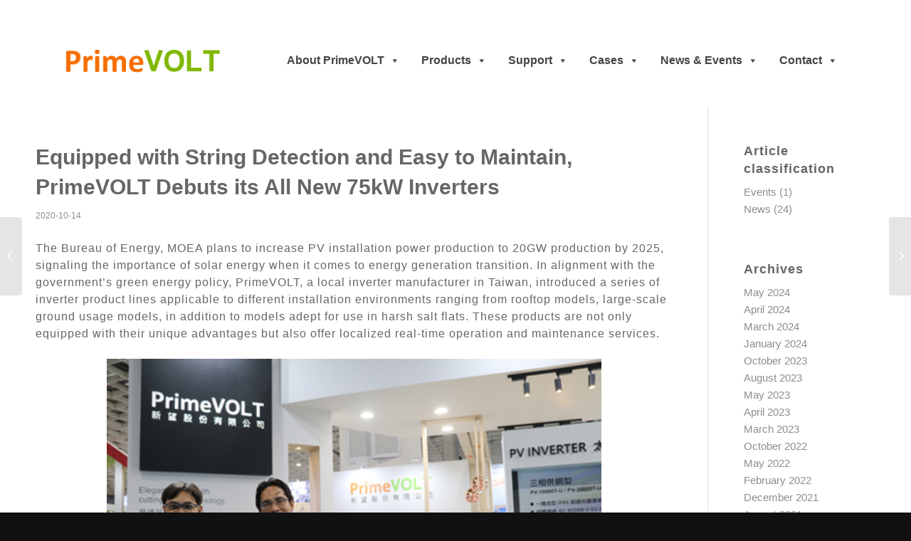

--- FILE ---
content_type: text/html; charset=UTF-8
request_url: https://primevolt.com.au/7046-2/
body_size: 17236
content:
<!DOCTYPE html>
<html lang="en-US" class="html_stretched responsive av-preloader-disabled  html_header_top html_logo_left html_main_nav_header html_menu_right html_custom html_header_sticky html_header_shrinking_disabled html_mobile_menu_tablet html_header_searchicon_disabled html_content_align_center html_header_unstick_top_disabled html_header_stretch html_minimal_header html_av-submenu-hidden html_av-submenu-display-click html_av-overlay-side html_av-overlay-side-classic html_av-submenu-noclone html_entry_id_7046 av-cookies-no-cookie-consent av-no-preview av-default-lightbox html_text_menu_active av-mobile-menu-switch-default">
<head>
<meta charset="UTF-8" />
<!-- mobile setting -->
<meta name="viewport" content="width=device-width, initial-scale=1">
<!-- Scripts/CSS and wp_head hook -->
<meta name='robots' content='index, follow, max-image-preview:large, max-snippet:-1, max-video-preview:-1' />
<!-- This site is optimized with the Yoast SEO plugin v19.13 - https://yoast.com/wordpress/plugins/seo/ -->
<title>Equipped with String Detection and Easy to Maintain, PrimeVOLT Debuts its All New 75kW Inverters - Primevolt New Energy Australia Pty Ltd</title>
<link rel="canonical" href="https://primevolt.com.au/7046-2/" />
<meta property="og:locale" content="en_US" />
<meta property="og:type" content="article" />
<meta property="og:title" content="Equipped with String Detection and Easy to Maintain, PrimeVOLT Debuts its All New 75kW Inverters - Primevolt New Energy Australia Pty Ltd" />
<meta property="og:description" content="The Bureau of Energy, MOEA plans to increase PV installation power production to 20GW production by 2025, signaling the importance of solar energy when it comes to energy generation transition. In alignment with the government’s green energy policy, PrimeVOLT, a local inverter manufacturer in Taiwan, introduced a series of inverter product lines applicable to different [&hellip;]" />
<meta property="og:url" content="https://primevolt.com.au/7046-2/" />
<meta property="og:site_name" content="Primevolt New Energy Australia Pty Ltd" />
<meta property="article:published_time" content="2020-10-14T09:49:21+00:00" />
<meta property="article:modified_time" content="2023-12-04T09:53:38+00:00" />
<meta property="og:image" content="https://primevolt.com.au/wp-content/uploads/2023/12/2349fbd1a43800014f1aff0c66bf919.png" />
<meta property="og:image:width" content="522" />
<meta property="og:image:height" content="392" />
<meta property="og:image:type" content="image/png" />
<meta name="author" content="Shelly.Yang" />
<meta name="twitter:card" content="summary_large_image" />
<meta name="twitter:label1" content="Written by" />
<meta name="twitter:data1" content="Shelly.Yang" />
<meta name="twitter:label2" content="Est. reading time" />
<meta name="twitter:data2" content="5 minutes" />
<script type="application/ld+json" class="yoast-schema-graph">{"@context":"https://schema.org","@graph":[{"@type":"WebPage","@id":"https://primevolt.com.au/7046-2/","url":"https://primevolt.com.au/7046-2/","name":"Equipped with String Detection and Easy to Maintain, PrimeVOLT Debuts its All New 75kW Inverters - Primevolt New Energy Australia Pty Ltd","isPartOf":{"@id":"https://primevolt.com.au/#website"},"primaryImageOfPage":{"@id":"https://primevolt.com.au/7046-2/#primaryimage"},"image":{"@id":"https://primevolt.com.au/7046-2/#primaryimage"},"thumbnailUrl":"https://primevolt.com.au/wp-content/uploads/2023/12/2349fbd1a43800014f1aff0c66bf919.png","datePublished":"2020-10-14T09:49:21+00:00","dateModified":"2023-12-04T09:53:38+00:00","author":{"@id":"https://primevolt.com.au/#/schema/person/9d97f4c2a496810a8cd03b7c43603f98"},"breadcrumb":{"@id":"https://primevolt.com.au/7046-2/#breadcrumb"},"inLanguage":"en-US","potentialAction":[{"@type":"ReadAction","target":["https://primevolt.com.au/7046-2/"]}]},{"@type":"ImageObject","inLanguage":"en-US","@id":"https://primevolt.com.au/7046-2/#primaryimage","url":"https://primevolt.com.au/wp-content/uploads/2023/12/2349fbd1a43800014f1aff0c66bf919.png","contentUrl":"https://primevolt.com.au/wp-content/uploads/2023/12/2349fbd1a43800014f1aff0c66bf919.png","width":522,"height":392},{"@type":"BreadcrumbList","@id":"https://primevolt.com.au/7046-2/#breadcrumb","itemListElement":[{"@type":"ListItem","position":1,"name":"首頁","item":"https://primevolt.com.au/home/"},{"@type":"ListItem","position":2,"name":"Equipped with String Detection and Easy to Maintain, PrimeVOLT Debuts its All New 75kW Inverters"}]},{"@type":"WebSite","@id":"https://primevolt.com.au/#website","url":"https://primevolt.com.au/","name":"Primevolt New Energy Australia Pty Ltd","description":"","potentialAction":[{"@type":"SearchAction","target":{"@type":"EntryPoint","urlTemplate":"https://primevolt.com.au/?s={search_term_string}"},"query-input":"required name=search_term_string"}],"inLanguage":"en-US"},{"@type":"Person","@id":"https://primevolt.com.au/#/schema/person/9d97f4c2a496810a8cd03b7c43603f98","name":"Shelly.Yang","image":{"@type":"ImageObject","inLanguage":"en-US","@id":"https://primevolt.com.au/#/schema/person/image/","url":"https://secure.gravatar.com/avatar/40a7c970553bf6040381370641fdcd82?s=96&d=mm&r=g","contentUrl":"https://secure.gravatar.com/avatar/40a7c970553bf6040381370641fdcd82?s=96&d=mm&r=g","caption":"Shelly.Yang"},"url":"https://primevolt.com.au/author/shelly-yang/"}]}</script>
<!-- / Yoast SEO plugin. -->
<link rel="alternate" type="application/rss+xml" title="Primevolt New Energy Australia Pty Ltd &raquo; Feed" href="https://primevolt.com.au/feed/" />
<link rel="alternate" type="application/rss+xml" title="Primevolt New Energy Australia Pty Ltd &raquo; Comments Feed" href="https://primevolt.com.au/comments/feed/" />
<link rel="alternate" type="application/rss+xml" title="Primevolt New Energy Australia Pty Ltd &raquo; Equipped with String Detection and Easy to Maintain, PrimeVOLT Debuts its All New 75kW Inverters Comments Feed" href="https://primevolt.com.au/7046-2/feed/" />
<!-- <link rel='stylesheet' id='avia-grid-css' href='https://primevolt.com.au/wp-content/themes/enfold/css/grid.css?ver=5.3.1.1' type='text/css' media='all' /> -->
<!-- <link rel='stylesheet' id='avia-base-css' href='https://primevolt.com.au/wp-content/themes/enfold/css/base.css?ver=5.3.1.1' type='text/css' media='all' /> -->
<!-- <link rel='stylesheet' id='avia-layout-css' href='https://primevolt.com.au/wp-content/themes/enfold/css/layout.css?ver=5.3.1.1' type='text/css' media='all' /> -->
<!-- <link rel='stylesheet' id='avia-module-audioplayer-css' href='https://primevolt.com.au/wp-content/themes/enfold/config-templatebuilder/avia-shortcodes/audio-player/audio-player.css?ver=5.3.1.1' type='text/css' media='all' /> -->
<!-- <link rel='stylesheet' id='avia-module-blog-css' href='https://primevolt.com.au/wp-content/themes/enfold/config-templatebuilder/avia-shortcodes/blog/blog.css?ver=5.3.1.1' type='text/css' media='all' /> -->
<!-- <link rel='stylesheet' id='avia-module-postslider-css' href='https://primevolt.com.au/wp-content/themes/enfold/config-templatebuilder/avia-shortcodes/postslider/postslider.css?ver=5.3.1.1' type='text/css' media='all' /> -->
<!-- <link rel='stylesheet' id='avia-module-button-css' href='https://primevolt.com.au/wp-content/themes/enfold/config-templatebuilder/avia-shortcodes/buttons/buttons.css?ver=5.3.1.1' type='text/css' media='all' /> -->
<!-- <link rel='stylesheet' id='avia-module-buttonrow-css' href='https://primevolt.com.au/wp-content/themes/enfold/config-templatebuilder/avia-shortcodes/buttonrow/buttonrow.css?ver=5.3.1.1' type='text/css' media='all' /> -->
<!-- <link rel='stylesheet' id='avia-module-button-fullwidth-css' href='https://primevolt.com.au/wp-content/themes/enfold/config-templatebuilder/avia-shortcodes/buttons_fullwidth/buttons_fullwidth.css?ver=5.3.1.1' type='text/css' media='all' /> -->
<!-- <link rel='stylesheet' id='avia-module-catalogue-css' href='https://primevolt.com.au/wp-content/themes/enfold/config-templatebuilder/avia-shortcodes/catalogue/catalogue.css?ver=5.3.1.1' type='text/css' media='all' /> -->
<!-- <link rel='stylesheet' id='avia-module-comments-css' href='https://primevolt.com.au/wp-content/themes/enfold/config-templatebuilder/avia-shortcodes/comments/comments.css?ver=5.3.1.1' type='text/css' media='all' /> -->
<!-- <link rel='stylesheet' id='avia-module-contact-css' href='https://primevolt.com.au/wp-content/themes/enfold/config-templatebuilder/avia-shortcodes/contact/contact.css?ver=5.3.1.1' type='text/css' media='all' /> -->
<!-- <link rel='stylesheet' id='avia-module-slideshow-css' href='https://primevolt.com.au/wp-content/themes/enfold/config-templatebuilder/avia-shortcodes/slideshow/slideshow.css?ver=5.3.1.1' type='text/css' media='all' /> -->
<!-- <link rel='stylesheet' id='avia-module-slideshow-contentpartner-css' href='https://primevolt.com.au/wp-content/themes/enfold/config-templatebuilder/avia-shortcodes/contentslider/contentslider.css?ver=5.3.1.1' type='text/css' media='all' /> -->
<!-- <link rel='stylesheet' id='avia-module-countdown-css' href='https://primevolt.com.au/wp-content/themes/enfold/config-templatebuilder/avia-shortcodes/countdown/countdown.css?ver=5.3.1.1' type='text/css' media='all' /> -->
<!-- <link rel='stylesheet' id='avia-module-gallery-css' href='https://primevolt.com.au/wp-content/themes/enfold/config-templatebuilder/avia-shortcodes/gallery/gallery.css?ver=5.3.1.1' type='text/css' media='all' /> -->
<!-- <link rel='stylesheet' id='avia-module-gallery-hor-css' href='https://primevolt.com.au/wp-content/themes/enfold/config-templatebuilder/avia-shortcodes/gallery_horizontal/gallery_horizontal.css?ver=5.3.1.1' type='text/css' media='all' /> -->
<!-- <link rel='stylesheet' id='avia-module-maps-css' href='https://primevolt.com.au/wp-content/themes/enfold/config-templatebuilder/avia-shortcodes/google_maps/google_maps.css?ver=5.3.1.1' type='text/css' media='all' /> -->
<!-- <link rel='stylesheet' id='avia-module-gridrow-css' href='https://primevolt.com.au/wp-content/themes/enfold/config-templatebuilder/avia-shortcodes/grid_row/grid_row.css?ver=5.3.1.1' type='text/css' media='all' /> -->
<!-- <link rel='stylesheet' id='avia-module-heading-css' href='https://primevolt.com.au/wp-content/themes/enfold/config-templatebuilder/avia-shortcodes/heading/heading.css?ver=5.3.1.1' type='text/css' media='all' /> -->
<!-- <link rel='stylesheet' id='avia-module-rotator-css' href='https://primevolt.com.au/wp-content/themes/enfold/config-templatebuilder/avia-shortcodes/headline_rotator/headline_rotator.css?ver=5.3.1.1' type='text/css' media='all' /> -->
<!-- <link rel='stylesheet' id='avia-module-hr-css' href='https://primevolt.com.au/wp-content/themes/enfold/config-templatebuilder/avia-shortcodes/hr/hr.css?ver=5.3.1.1' type='text/css' media='all' /> -->
<!-- <link rel='stylesheet' id='avia-module-icon-css' href='https://primevolt.com.au/wp-content/themes/enfold/config-templatebuilder/avia-shortcodes/icon/icon.css?ver=5.3.1.1' type='text/css' media='all' /> -->
<!-- <link rel='stylesheet' id='avia-module-icon-circles-css' href='https://primevolt.com.au/wp-content/themes/enfold/config-templatebuilder/avia-shortcodes/icon_circles/icon_circles.css?ver=5.3.1.1' type='text/css' media='all' /> -->
<!-- <link rel='stylesheet' id='avia-module-iconbox-css' href='https://primevolt.com.au/wp-content/themes/enfold/config-templatebuilder/avia-shortcodes/iconbox/iconbox.css?ver=5.3.1.1' type='text/css' media='all' /> -->
<!-- <link rel='stylesheet' id='avia-module-icongrid-css' href='https://primevolt.com.au/wp-content/themes/enfold/config-templatebuilder/avia-shortcodes/icongrid/icongrid.css?ver=5.3.1.1' type='text/css' media='all' /> -->
<!-- <link rel='stylesheet' id='avia-module-iconlist-css' href='https://primevolt.com.au/wp-content/themes/enfold/config-templatebuilder/avia-shortcodes/iconlist/iconlist.css?ver=5.3.1.1' type='text/css' media='all' /> -->
<!-- <link rel='stylesheet' id='avia-module-image-css' href='https://primevolt.com.au/wp-content/themes/enfold/config-templatebuilder/avia-shortcodes/image/image.css?ver=5.3.1.1' type='text/css' media='all' /> -->
<!-- <link rel='stylesheet' id='avia-module-hotspot-css' href='https://primevolt.com.au/wp-content/themes/enfold/config-templatebuilder/avia-shortcodes/image_hotspots/image_hotspots.css?ver=5.3.1.1' type='text/css' media='all' /> -->
<!-- <link rel='stylesheet' id='avia-module-magazine-css' href='https://primevolt.com.au/wp-content/themes/enfold/config-templatebuilder/avia-shortcodes/magazine/magazine.css?ver=5.3.1.1' type='text/css' media='all' /> -->
<!-- <link rel='stylesheet' id='avia-module-masonry-css' href='https://primevolt.com.au/wp-content/themes/enfold/config-templatebuilder/avia-shortcodes/masonry_entries/masonry_entries.css?ver=5.3.1.1' type='text/css' media='all' /> -->
<!-- <link rel='stylesheet' id='avia-siteloader-css' href='https://primevolt.com.au/wp-content/themes/enfold/css/avia-snippet-site-preloader.css?ver=5.3.1.1' type='text/css' media='all' /> -->
<!-- <link rel='stylesheet' id='avia-module-menu-css' href='https://primevolt.com.au/wp-content/themes/enfold/config-templatebuilder/avia-shortcodes/menu/menu.css?ver=5.3.1.1' type='text/css' media='all' /> -->
<!-- <link rel='stylesheet' id='avia-module-notification-css' href='https://primevolt.com.au/wp-content/themes/enfold/config-templatebuilder/avia-shortcodes/notification/notification.css?ver=5.3.1.1' type='text/css' media='all' /> -->
<!-- <link rel='stylesheet' id='avia-module-numbers-css' href='https://primevolt.com.au/wp-content/themes/enfold/config-templatebuilder/avia-shortcodes/numbers/numbers.css?ver=5.3.1.1' type='text/css' media='all' /> -->
<!-- <link rel='stylesheet' id='avia-module-portfolio-css' href='https://primevolt.com.au/wp-content/themes/enfold/config-templatebuilder/avia-shortcodes/portfolio/portfolio.css?ver=5.3.1.1' type='text/css' media='all' /> -->
<!-- <link rel='stylesheet' id='avia-module-post-metadata-css' href='https://primevolt.com.au/wp-content/themes/enfold/config-templatebuilder/avia-shortcodes/post_metadata/post_metadata.css?ver=5.3.1.1' type='text/css' media='all' /> -->
<!-- <link rel='stylesheet' id='avia-module-progress-bar-css' href='https://primevolt.com.au/wp-content/themes/enfold/config-templatebuilder/avia-shortcodes/progressbar/progressbar.css?ver=5.3.1.1' type='text/css' media='all' /> -->
<!-- <link rel='stylesheet' id='avia-module-promobox-css' href='https://primevolt.com.au/wp-content/themes/enfold/config-templatebuilder/avia-shortcodes/promobox/promobox.css?ver=5.3.1.1' type='text/css' media='all' /> -->
<!-- <link rel='stylesheet' id='avia-sc-search-css' href='https://primevolt.com.au/wp-content/themes/enfold/config-templatebuilder/avia-shortcodes/search/search.css?ver=5.3.1.1' type='text/css' media='all' /> -->
<!-- <link rel='stylesheet' id='avia-module-slideshow-accordion-css' href='https://primevolt.com.au/wp-content/themes/enfold/config-templatebuilder/avia-shortcodes/slideshow_accordion/slideshow_accordion.css?ver=5.3.1.1' type='text/css' media='all' /> -->
<!-- <link rel='stylesheet' id='avia-module-slideshow-feature-image-css' href='https://primevolt.com.au/wp-content/themes/enfold/config-templatebuilder/avia-shortcodes/slideshow_feature_image/slideshow_feature_image.css?ver=5.3.1.1' type='text/css' media='all' /> -->
<!-- <link rel='stylesheet' id='avia-module-slideshow-fullsize-css' href='https://primevolt.com.au/wp-content/themes/enfold/config-templatebuilder/avia-shortcodes/slideshow_fullsize/slideshow_fullsize.css?ver=5.3.1.1' type='text/css' media='all' /> -->
<!-- <link rel='stylesheet' id='avia-module-slideshow-fullscreen-css' href='https://primevolt.com.au/wp-content/themes/enfold/config-templatebuilder/avia-shortcodes/slideshow_fullscreen/slideshow_fullscreen.css?ver=5.3.1.1' type='text/css' media='all' /> -->
<!-- <link rel='stylesheet' id='avia-module-slideshow-ls-css' href='https://primevolt.com.au/wp-content/themes/enfold/config-templatebuilder/avia-shortcodes/slideshow_layerslider/slideshow_layerslider.css?ver=5.3.1.1' type='text/css' media='all' /> -->
<!-- <link rel='stylesheet' id='avia-module-social-css' href='https://primevolt.com.au/wp-content/themes/enfold/config-templatebuilder/avia-shortcodes/social_share/social_share.css?ver=5.3.1.1' type='text/css' media='all' /> -->
<!-- <link rel='stylesheet' id='avia-module-tabsection-css' href='https://primevolt.com.au/wp-content/themes/enfold/config-templatebuilder/avia-shortcodes/tab_section/tab_section.css?ver=5.3.1.1' type='text/css' media='all' /> -->
<!-- <link rel='stylesheet' id='avia-module-table-css' href='https://primevolt.com.au/wp-content/themes/enfold/config-templatebuilder/avia-shortcodes/table/table.css?ver=5.3.1.1' type='text/css' media='all' /> -->
<!-- <link rel='stylesheet' id='avia-module-tabs-css' href='https://primevolt.com.au/wp-content/themes/enfold/config-templatebuilder/avia-shortcodes/tabs/tabs.css?ver=5.3.1.1' type='text/css' media='all' /> -->
<!-- <link rel='stylesheet' id='avia-module-team-css' href='https://primevolt.com.au/wp-content/themes/enfold/config-templatebuilder/avia-shortcodes/team/team.css?ver=5.3.1.1' type='text/css' media='all' /> -->
<!-- <link rel='stylesheet' id='avia-module-testimonials-css' href='https://primevolt.com.au/wp-content/themes/enfold/config-templatebuilder/avia-shortcodes/testimonials/testimonials.css?ver=5.3.1.1' type='text/css' media='all' /> -->
<!-- <link rel='stylesheet' id='avia-module-timeline-css' href='https://primevolt.com.au/wp-content/themes/enfold/config-templatebuilder/avia-shortcodes/timeline/timeline.css?ver=5.3.1.1' type='text/css' media='all' /> -->
<!-- <link rel='stylesheet' id='avia-module-toggles-css' href='https://primevolt.com.au/wp-content/themes/enfold/config-templatebuilder/avia-shortcodes/toggles/toggles.css?ver=5.3.1.1' type='text/css' media='all' /> -->
<!-- <link rel='stylesheet' id='avia-module-video-css' href='https://primevolt.com.au/wp-content/themes/enfold/config-templatebuilder/avia-shortcodes/video/video.css?ver=5.3.1.1' type='text/css' media='all' /> -->
<!-- <link rel='stylesheet' id='wp-block-library-css' href='https://primevolt.com.au/wp-includes/css/dist/block-library/style.min.css?ver=6.1.1' type='text/css' media='all' /> -->
<link rel="stylesheet" type="text/css" href="//primevolt.com.au/wp-content/cache/wpfc-minified/8tkiomx4/a4k3y.css" media="all"/>
<style id='global-styles-inline-css' type='text/css'>
body{--wp--preset--color--black: #000000;--wp--preset--color--cyan-bluish-gray: #abb8c3;--wp--preset--color--white: #ffffff;--wp--preset--color--pale-pink: #f78da7;--wp--preset--color--vivid-red: #cf2e2e;--wp--preset--color--luminous-vivid-orange: #ff6900;--wp--preset--color--luminous-vivid-amber: #fcb900;--wp--preset--color--light-green-cyan: #7bdcb5;--wp--preset--color--vivid-green-cyan: #00d084;--wp--preset--color--pale-cyan-blue: #8ed1fc;--wp--preset--color--vivid-cyan-blue: #0693e3;--wp--preset--color--vivid-purple: #9b51e0;--wp--preset--color--metallic-red: #b02b2c;--wp--preset--color--maximum-yellow-red: #edae44;--wp--preset--color--yellow-sun: #eeee22;--wp--preset--color--palm-leaf: #83a846;--wp--preset--color--aero: #7bb0e7;--wp--preset--color--old-lavender: #745f7e;--wp--preset--color--steel-teal: #5f8789;--wp--preset--color--raspberry-pink: #d65799;--wp--preset--color--medium-turquoise: #4ecac2;--wp--preset--gradient--vivid-cyan-blue-to-vivid-purple: linear-gradient(135deg,rgba(6,147,227,1) 0%,rgb(155,81,224) 100%);--wp--preset--gradient--light-green-cyan-to-vivid-green-cyan: linear-gradient(135deg,rgb(122,220,180) 0%,rgb(0,208,130) 100%);--wp--preset--gradient--luminous-vivid-amber-to-luminous-vivid-orange: linear-gradient(135deg,rgba(252,185,0,1) 0%,rgba(255,105,0,1) 100%);--wp--preset--gradient--luminous-vivid-orange-to-vivid-red: linear-gradient(135deg,rgba(255,105,0,1) 0%,rgb(207,46,46) 100%);--wp--preset--gradient--very-light-gray-to-cyan-bluish-gray: linear-gradient(135deg,rgb(238,238,238) 0%,rgb(169,184,195) 100%);--wp--preset--gradient--cool-to-warm-spectrum: linear-gradient(135deg,rgb(74,234,220) 0%,rgb(151,120,209) 20%,rgb(207,42,186) 40%,rgb(238,44,130) 60%,rgb(251,105,98) 80%,rgb(254,248,76) 100%);--wp--preset--gradient--blush-light-purple: linear-gradient(135deg,rgb(255,206,236) 0%,rgb(152,150,240) 100%);--wp--preset--gradient--blush-bordeaux: linear-gradient(135deg,rgb(254,205,165) 0%,rgb(254,45,45) 50%,rgb(107,0,62) 100%);--wp--preset--gradient--luminous-dusk: linear-gradient(135deg,rgb(255,203,112) 0%,rgb(199,81,192) 50%,rgb(65,88,208) 100%);--wp--preset--gradient--pale-ocean: linear-gradient(135deg,rgb(255,245,203) 0%,rgb(182,227,212) 50%,rgb(51,167,181) 100%);--wp--preset--gradient--electric-grass: linear-gradient(135deg,rgb(202,248,128) 0%,rgb(113,206,126) 100%);--wp--preset--gradient--midnight: linear-gradient(135deg,rgb(2,3,129) 0%,rgb(40,116,252) 100%);--wp--preset--duotone--dark-grayscale: url('#wp-duotone-dark-grayscale');--wp--preset--duotone--grayscale: url('#wp-duotone-grayscale');--wp--preset--duotone--purple-yellow: url('#wp-duotone-purple-yellow');--wp--preset--duotone--blue-red: url('#wp-duotone-blue-red');--wp--preset--duotone--midnight: url('#wp-duotone-midnight');--wp--preset--duotone--magenta-yellow: url('#wp-duotone-magenta-yellow');--wp--preset--duotone--purple-green: url('#wp-duotone-purple-green');--wp--preset--duotone--blue-orange: url('#wp-duotone-blue-orange');--wp--preset--font-size--small: 1rem;--wp--preset--font-size--medium: 1.125rem;--wp--preset--font-size--large: 1.75rem;--wp--preset--font-size--x-large: clamp(1.75rem, 3vw, 2.25rem);--wp--preset--spacing--20: 0.44rem;--wp--preset--spacing--30: 0.67rem;--wp--preset--spacing--40: 1rem;--wp--preset--spacing--50: 1.5rem;--wp--preset--spacing--60: 2.25rem;--wp--preset--spacing--70: 3.38rem;--wp--preset--spacing--80: 5.06rem;}body { margin: 0;--wp--style--global--content-size: 800px;--wp--style--global--wide-size: 1130px; }.wp-site-blocks > .alignleft { float: left; margin-right: 2em; }.wp-site-blocks > .alignright { float: right; margin-left: 2em; }.wp-site-blocks > .aligncenter { justify-content: center; margin-left: auto; margin-right: auto; }:where(.is-layout-flex){gap: 0.5em;}body .is-layout-flow > .alignleft{float: left;margin-inline-start: 0;margin-inline-end: 2em;}body .is-layout-flow > .alignright{float: right;margin-inline-start: 2em;margin-inline-end: 0;}body .is-layout-flow > .aligncenter{margin-left: auto !important;margin-right: auto !important;}body .is-layout-constrained > .alignleft{float: left;margin-inline-start: 0;margin-inline-end: 2em;}body .is-layout-constrained > .alignright{float: right;margin-inline-start: 2em;margin-inline-end: 0;}body .is-layout-constrained > .aligncenter{margin-left: auto !important;margin-right: auto !important;}body .is-layout-constrained > :where(:not(.alignleft):not(.alignright):not(.alignfull)){max-width: var(--wp--style--global--content-size);margin-left: auto !important;margin-right: auto !important;}body .is-layout-constrained > .alignwide{max-width: var(--wp--style--global--wide-size);}body .is-layout-flex{display: flex;}body .is-layout-flex{flex-wrap: wrap;align-items: center;}body .is-layout-flex > *{margin: 0;}body{padding-top: 0px;padding-right: 0px;padding-bottom: 0px;padding-left: 0px;}a:where(:not(.wp-element-button)){text-decoration: underline;}.wp-element-button, .wp-block-button__link{background-color: #32373c;border-width: 0;color: #fff;font-family: inherit;font-size: inherit;line-height: inherit;padding: calc(0.667em + 2px) calc(1.333em + 2px);text-decoration: none;}.has-black-color{color: var(--wp--preset--color--black) !important;}.has-cyan-bluish-gray-color{color: var(--wp--preset--color--cyan-bluish-gray) !important;}.has-white-color{color: var(--wp--preset--color--white) !important;}.has-pale-pink-color{color: var(--wp--preset--color--pale-pink) !important;}.has-vivid-red-color{color: var(--wp--preset--color--vivid-red) !important;}.has-luminous-vivid-orange-color{color: var(--wp--preset--color--luminous-vivid-orange) !important;}.has-luminous-vivid-amber-color{color: var(--wp--preset--color--luminous-vivid-amber) !important;}.has-light-green-cyan-color{color: var(--wp--preset--color--light-green-cyan) !important;}.has-vivid-green-cyan-color{color: var(--wp--preset--color--vivid-green-cyan) !important;}.has-pale-cyan-blue-color{color: var(--wp--preset--color--pale-cyan-blue) !important;}.has-vivid-cyan-blue-color{color: var(--wp--preset--color--vivid-cyan-blue) !important;}.has-vivid-purple-color{color: var(--wp--preset--color--vivid-purple) !important;}.has-metallic-red-color{color: var(--wp--preset--color--metallic-red) !important;}.has-maximum-yellow-red-color{color: var(--wp--preset--color--maximum-yellow-red) !important;}.has-yellow-sun-color{color: var(--wp--preset--color--yellow-sun) !important;}.has-palm-leaf-color{color: var(--wp--preset--color--palm-leaf) !important;}.has-aero-color{color: var(--wp--preset--color--aero) !important;}.has-old-lavender-color{color: var(--wp--preset--color--old-lavender) !important;}.has-steel-teal-color{color: var(--wp--preset--color--steel-teal) !important;}.has-raspberry-pink-color{color: var(--wp--preset--color--raspberry-pink) !important;}.has-medium-turquoise-color{color: var(--wp--preset--color--medium-turquoise) !important;}.has-black-background-color{background-color: var(--wp--preset--color--black) !important;}.has-cyan-bluish-gray-background-color{background-color: var(--wp--preset--color--cyan-bluish-gray) !important;}.has-white-background-color{background-color: var(--wp--preset--color--white) !important;}.has-pale-pink-background-color{background-color: var(--wp--preset--color--pale-pink) !important;}.has-vivid-red-background-color{background-color: var(--wp--preset--color--vivid-red) !important;}.has-luminous-vivid-orange-background-color{background-color: var(--wp--preset--color--luminous-vivid-orange) !important;}.has-luminous-vivid-amber-background-color{background-color: var(--wp--preset--color--luminous-vivid-amber) !important;}.has-light-green-cyan-background-color{background-color: var(--wp--preset--color--light-green-cyan) !important;}.has-vivid-green-cyan-background-color{background-color: var(--wp--preset--color--vivid-green-cyan) !important;}.has-pale-cyan-blue-background-color{background-color: var(--wp--preset--color--pale-cyan-blue) !important;}.has-vivid-cyan-blue-background-color{background-color: var(--wp--preset--color--vivid-cyan-blue) !important;}.has-vivid-purple-background-color{background-color: var(--wp--preset--color--vivid-purple) !important;}.has-metallic-red-background-color{background-color: var(--wp--preset--color--metallic-red) !important;}.has-maximum-yellow-red-background-color{background-color: var(--wp--preset--color--maximum-yellow-red) !important;}.has-yellow-sun-background-color{background-color: var(--wp--preset--color--yellow-sun) !important;}.has-palm-leaf-background-color{background-color: var(--wp--preset--color--palm-leaf) !important;}.has-aero-background-color{background-color: var(--wp--preset--color--aero) !important;}.has-old-lavender-background-color{background-color: var(--wp--preset--color--old-lavender) !important;}.has-steel-teal-background-color{background-color: var(--wp--preset--color--steel-teal) !important;}.has-raspberry-pink-background-color{background-color: var(--wp--preset--color--raspberry-pink) !important;}.has-medium-turquoise-background-color{background-color: var(--wp--preset--color--medium-turquoise) !important;}.has-black-border-color{border-color: var(--wp--preset--color--black) !important;}.has-cyan-bluish-gray-border-color{border-color: var(--wp--preset--color--cyan-bluish-gray) !important;}.has-white-border-color{border-color: var(--wp--preset--color--white) !important;}.has-pale-pink-border-color{border-color: var(--wp--preset--color--pale-pink) !important;}.has-vivid-red-border-color{border-color: var(--wp--preset--color--vivid-red) !important;}.has-luminous-vivid-orange-border-color{border-color: var(--wp--preset--color--luminous-vivid-orange) !important;}.has-luminous-vivid-amber-border-color{border-color: var(--wp--preset--color--luminous-vivid-amber) !important;}.has-light-green-cyan-border-color{border-color: var(--wp--preset--color--light-green-cyan) !important;}.has-vivid-green-cyan-border-color{border-color: var(--wp--preset--color--vivid-green-cyan) !important;}.has-pale-cyan-blue-border-color{border-color: var(--wp--preset--color--pale-cyan-blue) !important;}.has-vivid-cyan-blue-border-color{border-color: var(--wp--preset--color--vivid-cyan-blue) !important;}.has-vivid-purple-border-color{border-color: var(--wp--preset--color--vivid-purple) !important;}.has-metallic-red-border-color{border-color: var(--wp--preset--color--metallic-red) !important;}.has-maximum-yellow-red-border-color{border-color: var(--wp--preset--color--maximum-yellow-red) !important;}.has-yellow-sun-border-color{border-color: var(--wp--preset--color--yellow-sun) !important;}.has-palm-leaf-border-color{border-color: var(--wp--preset--color--palm-leaf) !important;}.has-aero-border-color{border-color: var(--wp--preset--color--aero) !important;}.has-old-lavender-border-color{border-color: var(--wp--preset--color--old-lavender) !important;}.has-steel-teal-border-color{border-color: var(--wp--preset--color--steel-teal) !important;}.has-raspberry-pink-border-color{border-color: var(--wp--preset--color--raspberry-pink) !important;}.has-medium-turquoise-border-color{border-color: var(--wp--preset--color--medium-turquoise) !important;}.has-vivid-cyan-blue-to-vivid-purple-gradient-background{background: var(--wp--preset--gradient--vivid-cyan-blue-to-vivid-purple) !important;}.has-light-green-cyan-to-vivid-green-cyan-gradient-background{background: var(--wp--preset--gradient--light-green-cyan-to-vivid-green-cyan) !important;}.has-luminous-vivid-amber-to-luminous-vivid-orange-gradient-background{background: var(--wp--preset--gradient--luminous-vivid-amber-to-luminous-vivid-orange) !important;}.has-luminous-vivid-orange-to-vivid-red-gradient-background{background: var(--wp--preset--gradient--luminous-vivid-orange-to-vivid-red) !important;}.has-very-light-gray-to-cyan-bluish-gray-gradient-background{background: var(--wp--preset--gradient--very-light-gray-to-cyan-bluish-gray) !important;}.has-cool-to-warm-spectrum-gradient-background{background: var(--wp--preset--gradient--cool-to-warm-spectrum) !important;}.has-blush-light-purple-gradient-background{background: var(--wp--preset--gradient--blush-light-purple) !important;}.has-blush-bordeaux-gradient-background{background: var(--wp--preset--gradient--blush-bordeaux) !important;}.has-luminous-dusk-gradient-background{background: var(--wp--preset--gradient--luminous-dusk) !important;}.has-pale-ocean-gradient-background{background: var(--wp--preset--gradient--pale-ocean) !important;}.has-electric-grass-gradient-background{background: var(--wp--preset--gradient--electric-grass) !important;}.has-midnight-gradient-background{background: var(--wp--preset--gradient--midnight) !important;}.has-small-font-size{font-size: var(--wp--preset--font-size--small) !important;}.has-medium-font-size{font-size: var(--wp--preset--font-size--medium) !important;}.has-large-font-size{font-size: var(--wp--preset--font-size--large) !important;}.has-x-large-font-size{font-size: var(--wp--preset--font-size--x-large) !important;}
.wp-block-navigation a:where(:not(.wp-element-button)){color: inherit;}
:where(.wp-block-columns.is-layout-flex){gap: 2em;}
.wp-block-pullquote{font-size: 1.5em;line-height: 1.6;}
</style>
<!-- <link rel='stylesheet' id='contact-form-7-css' href='https://primevolt.com.au/wp-content/plugins/contact-form-7/includes/css/styles.css?ver=5.7.2' type='text/css' media='all' /> -->
<!-- <link rel='stylesheet' id='megamenu-css' href='https://primevolt.com.au/wp-content/uploads/maxmegamenu/style.css?ver=e229ea' type='text/css' media='all' /> -->
<!-- <link rel='stylesheet' id='dashicons-css' href='https://primevolt.com.au/wp-includes/css/dashicons.min.css?ver=6.1.1' type='text/css' media='all' /> -->
<!-- <link rel='stylesheet' id='megamenu-genericons-css' href='https://primevolt.com.au/wp-content/plugins/megamenu-pro/icons/genericons/genericons/genericons.css?ver=2.2.8' type='text/css' media='all' /> -->
<!-- <link rel='stylesheet' id='megamenu-fontawesome-css' href='https://primevolt.com.au/wp-content/plugins/megamenu-pro/icons/fontawesome/css/font-awesome.min.css?ver=2.2.8' type='text/css' media='all' /> -->
<!-- <link rel='stylesheet' id='megamenu-fontawesome5-css' href='https://primevolt.com.au/wp-content/plugins/megamenu-pro/icons/fontawesome5/css/all.min.css?ver=2.2.8' type='text/css' media='all' /> -->
<!-- <link rel='stylesheet' id='avia-scs-css' href='https://primevolt.com.au/wp-content/themes/enfold/css/shortcodes.css?ver=5.3.1.1' type='text/css' media='all' /> -->
<link rel="stylesheet" type="text/css" href="//primevolt.com.au/wp-content/cache/wpfc-minified/d75o36rr/a4k3y.css" media="all"/>
<!-- <link rel='stylesheet' id='avia-popup-css-css' href='https://primevolt.com.au/wp-content/themes/enfold/js/aviapopup/magnific-popup.min.css?ver=5.3.1.1' type='text/css' media='screen' /> -->
<!-- <link rel='stylesheet' id='avia-lightbox-css' href='https://primevolt.com.au/wp-content/themes/enfold/css/avia-snippet-lightbox.css?ver=5.3.1.1' type='text/css' media='screen' /> -->
<!-- <link rel='stylesheet' id='avia-widget-css-css' href='https://primevolt.com.au/wp-content/themes/enfold/css/avia-snippet-widget.css?ver=5.3.1.1' type='text/css' media='screen' /> -->
<link rel="stylesheet" type="text/css" href="//primevolt.com.au/wp-content/cache/wpfc-minified/31jzm6o3/a4k3y.css" media="screen"/>
<!-- <link rel='stylesheet' id='avia-dynamic-css' href='https://primevolt.com.au/wp-content/uploads/dynamic_avia/enfold_child.css?ver=654999ed04e26' type='text/css' media='all' /> -->
<!-- <link rel='stylesheet' id='avia-custom-css' href='https://primevolt.com.au/wp-content/themes/enfold/css/custom.css?ver=5.3.1.1' type='text/css' media='all' /> -->
<!-- <link rel='stylesheet' id='avia-style-css' href='https://primevolt.com.au/wp-content/themes/enfold-child/style.css?ver=5.3.1.1' type='text/css' media='all' /> -->
<link rel="stylesheet" type="text/css" href="//primevolt.com.au/wp-content/cache/wpfc-minified/14m4u535/a4k3y.css" media="all"/>
<script src='//primevolt.com.au/wp-content/cache/wpfc-minified/8bc4lzvs/a4k3y.js' type="text/javascript"></script>
<!-- <script type='text/javascript' src='https://primevolt.com.au/wp-includes/js/jquery/jquery.min.js?ver=3.6.1' id='jquery-core-js'></script> -->
<!-- <script type='text/javascript' src='https://primevolt.com.au/wp-includes/js/jquery/jquery-migrate.min.js?ver=3.3.2' id='jquery-migrate-js'></script> -->
<!-- <script type='text/javascript' src='https://primevolt.com.au/wp-content/themes/enfold/js/avia-compat.js?ver=5.3.1.1' id='avia-compat-js'></script> -->
<link rel="https://api.w.org/" href="https://primevolt.com.au/wp-json/" /><link rel="alternate" type="application/json" href="https://primevolt.com.au/wp-json/wp/v2/posts/7046" /><link rel="EditURI" type="application/rsd+xml" title="RSD" href="https://primevolt.com.au/xmlrpc.php?rsd" />
<link rel="wlwmanifest" type="application/wlwmanifest+xml" href="https://primevolt.com.au/wp-includes/wlwmanifest.xml" />
<meta name="generator" content="WordPress 6.1.1" />
<link rel='shortlink' href='https://primevolt.com.au/?p=7046' />
<link rel="alternate" type="application/json+oembed" href="https://primevolt.com.au/wp-json/oembed/1.0/embed?url=https%3A%2F%2Fprimevolt.com.au%2F7046-2%2F" />
<link rel="alternate" type="text/xml+oembed" href="https://primevolt.com.au/wp-json/oembed/1.0/embed?url=https%3A%2F%2Fprimevolt.com.au%2F7046-2%2F&#038;format=xml" />
<!-- HFCM by 99 Robots - Snippet # 1: Google Font - Varela Round -->
<link rel="preconnect" href="https://fonts.googleapis.com">
<link rel="preconnect" href="https://fonts.gstatic.com" crossorigin>
<link href="https://fonts.googleapis.com/css2?family=Varela+Round&display=swap" rel="stylesheet">
<!-- /end HFCM by 99 Robots -->
<!-- HFCM by 99 Robots - Snippet # 2: mega menu -->
<style type="text/css">
#mega-menu-wrap-avia #mega-menu-avia > li.mega-menu-tabbed > ul.mega-sub-menu > li.mega-menu-item > a.mega-menu-link {width: 25% !important;}
#mega-menu-wrap-avia #mega-menu-avia > li.mega-menu-tabbed > ul.mega-sub-menu > li.mega-menu-item > ul.mega-sub-menu {width: 75% !important; left: 25% !important;}
</style>
<!-- /end HFCM by 99 Robots -->
<link rel="profile" href="http://gmpg.org/xfn/11" />
<link rel="alternate" type="application/rss+xml" title="Primevolt New Energy Australia Pty Ltd RSS2 Feed" href="https://primevolt.com.au/feed/" />
<link rel="pingback" href="https://primevolt.com.au/xmlrpc.php" />
<style type='text/css' media='screen'>
#top #header_main > .container, #top #header_main > .container .main_menu  .av-main-nav > li > a, #top #header_main #menu-item-shop .cart_dropdown_link{ height:70px; line-height: 70px; }
.html_top_nav_header .av-logo-container{ height:70px;  }
.html_header_top.html_header_sticky #top #wrap_all #main{ padding-top:68px; } 
</style>
<!--[if lt IE 9]><script src="https://primevolt.com.au/wp-content/themes/enfold/js/html5shiv.js"></script><![endif]-->
<link rel="icon" href="/wp-content/uploads/2023/04/WechatIMG512.png" type="image/png">
<style type="text/css">
@font-face {font-family: 'entypo-fontello'; font-weight: normal; font-style: normal; font-display: auto;
src: url('https://primevolt.com.au/wp-content/themes/enfold/config-templatebuilder/avia-template-builder/assets/fonts/entypo-fontello.woff2') format('woff2'),
url('https://primevolt.com.au/wp-content/themes/enfold/config-templatebuilder/avia-template-builder/assets/fonts/entypo-fontello.woff') format('woff'),
url('https://primevolt.com.au/wp-content/themes/enfold/config-templatebuilder/avia-template-builder/assets/fonts/entypo-fontello.ttf') format('truetype'),
url('https://primevolt.com.au/wp-content/themes/enfold/config-templatebuilder/avia-template-builder/assets/fonts/entypo-fontello.svg#entypo-fontello') format('svg'),
url('https://primevolt.com.au/wp-content/themes/enfold/config-templatebuilder/avia-template-builder/assets/fonts/entypo-fontello.eot'),
url('https://primevolt.com.au/wp-content/themes/enfold/config-templatebuilder/avia-template-builder/assets/fonts/entypo-fontello.eot?#iefix') format('embedded-opentype');
} #top .avia-font-entypo-fontello, body .avia-font-entypo-fontello, html body [data-av_iconfont='entypo-fontello']:before{ font-family: 'entypo-fontello'; }
</style><style type="text/css">/** Mega Menu CSS: fs **/</style>
<!--
Debugging Info for Theme support: 
Theme: Enfold
Version: 5.3.1.1
Installed: enfold
AviaFramework Version: 5.3
AviaBuilder Version: 5.3
aviaElementManager Version: 1.0.1
- - - - - - - - - - -
ChildTheme: Enfold Child
ChildTheme Version: 1.0
ChildTheme Installed: enfold
- - - - - - - - - - -
ML:1024-PU:32-PLA:18
WP:6.1.1
Compress: CSS:disabled - JS:disabled
Updates: enabled - deprecated Envato API - register Envato Token
PLAu:17
-->
</head>
<body id="top" class="post-template-default single single-post postid-7046 single-format-standard stretched rtl_columns av-curtain-numeric helvetica-websave helvetica neue-websave helvetica_neue  mega-menu-avia avia-responsive-images-support" itemscope="itemscope" itemtype="https://schema.org/WebPage" >
<svg xmlns="http://www.w3.org/2000/svg" viewBox="0 0 0 0" width="0" height="0" focusable="false" role="none" style="visibility: hidden; position: absolute; left: -9999px; overflow: hidden;" ><defs><filter id="wp-duotone-dark-grayscale"><feColorMatrix color-interpolation-filters="sRGB" type="matrix" values=" .299 .587 .114 0 0 .299 .587 .114 0 0 .299 .587 .114 0 0 .299 .587 .114 0 0 " /><feComponentTransfer color-interpolation-filters="sRGB" ><feFuncR type="table" tableValues="0 0.49803921568627" /><feFuncG type="table" tableValues="0 0.49803921568627" /><feFuncB type="table" tableValues="0 0.49803921568627" /><feFuncA type="table" tableValues="1 1" /></feComponentTransfer><feComposite in2="SourceGraphic" operator="in" /></filter></defs></svg><svg xmlns="http://www.w3.org/2000/svg" viewBox="0 0 0 0" width="0" height="0" focusable="false" role="none" style="visibility: hidden; position: absolute; left: -9999px; overflow: hidden;" ><defs><filter id="wp-duotone-grayscale"><feColorMatrix color-interpolation-filters="sRGB" type="matrix" values=" .299 .587 .114 0 0 .299 .587 .114 0 0 .299 .587 .114 0 0 .299 .587 .114 0 0 " /><feComponentTransfer color-interpolation-filters="sRGB" ><feFuncR type="table" tableValues="0 1" /><feFuncG type="table" tableValues="0 1" /><feFuncB type="table" tableValues="0 1" /><feFuncA type="table" tableValues="1 1" /></feComponentTransfer><feComposite in2="SourceGraphic" operator="in" /></filter></defs></svg><svg xmlns="http://www.w3.org/2000/svg" viewBox="0 0 0 0" width="0" height="0" focusable="false" role="none" style="visibility: hidden; position: absolute; left: -9999px; overflow: hidden;" ><defs><filter id="wp-duotone-purple-yellow"><feColorMatrix color-interpolation-filters="sRGB" type="matrix" values=" .299 .587 .114 0 0 .299 .587 .114 0 0 .299 .587 .114 0 0 .299 .587 .114 0 0 " /><feComponentTransfer color-interpolation-filters="sRGB" ><feFuncR type="table" tableValues="0.54901960784314 0.98823529411765" /><feFuncG type="table" tableValues="0 1" /><feFuncB type="table" tableValues="0.71764705882353 0.25490196078431" /><feFuncA type="table" tableValues="1 1" /></feComponentTransfer><feComposite in2="SourceGraphic" operator="in" /></filter></defs></svg><svg xmlns="http://www.w3.org/2000/svg" viewBox="0 0 0 0" width="0" height="0" focusable="false" role="none" style="visibility: hidden; position: absolute; left: -9999px; overflow: hidden;" ><defs><filter id="wp-duotone-blue-red"><feColorMatrix color-interpolation-filters="sRGB" type="matrix" values=" .299 .587 .114 0 0 .299 .587 .114 0 0 .299 .587 .114 0 0 .299 .587 .114 0 0 " /><feComponentTransfer color-interpolation-filters="sRGB" ><feFuncR type="table" tableValues="0 1" /><feFuncG type="table" tableValues="0 0.27843137254902" /><feFuncB type="table" tableValues="0.5921568627451 0.27843137254902" /><feFuncA type="table" tableValues="1 1" /></feComponentTransfer><feComposite in2="SourceGraphic" operator="in" /></filter></defs></svg><svg xmlns="http://www.w3.org/2000/svg" viewBox="0 0 0 0" width="0" height="0" focusable="false" role="none" style="visibility: hidden; position: absolute; left: -9999px; overflow: hidden;" ><defs><filter id="wp-duotone-midnight"><feColorMatrix color-interpolation-filters="sRGB" type="matrix" values=" .299 .587 .114 0 0 .299 .587 .114 0 0 .299 .587 .114 0 0 .299 .587 .114 0 0 " /><feComponentTransfer color-interpolation-filters="sRGB" ><feFuncR type="table" tableValues="0 0" /><feFuncG type="table" tableValues="0 0.64705882352941" /><feFuncB type="table" tableValues="0 1" /><feFuncA type="table" tableValues="1 1" /></feComponentTransfer><feComposite in2="SourceGraphic" operator="in" /></filter></defs></svg><svg xmlns="http://www.w3.org/2000/svg" viewBox="0 0 0 0" width="0" height="0" focusable="false" role="none" style="visibility: hidden; position: absolute; left: -9999px; overflow: hidden;" ><defs><filter id="wp-duotone-magenta-yellow"><feColorMatrix color-interpolation-filters="sRGB" type="matrix" values=" .299 .587 .114 0 0 .299 .587 .114 0 0 .299 .587 .114 0 0 .299 .587 .114 0 0 " /><feComponentTransfer color-interpolation-filters="sRGB" ><feFuncR type="table" tableValues="0.78039215686275 1" /><feFuncG type="table" tableValues="0 0.94901960784314" /><feFuncB type="table" tableValues="0.35294117647059 0.47058823529412" /><feFuncA type="table" tableValues="1 1" /></feComponentTransfer><feComposite in2="SourceGraphic" operator="in" /></filter></defs></svg><svg xmlns="http://www.w3.org/2000/svg" viewBox="0 0 0 0" width="0" height="0" focusable="false" role="none" style="visibility: hidden; position: absolute; left: -9999px; overflow: hidden;" ><defs><filter id="wp-duotone-purple-green"><feColorMatrix color-interpolation-filters="sRGB" type="matrix" values=" .299 .587 .114 0 0 .299 .587 .114 0 0 .299 .587 .114 0 0 .299 .587 .114 0 0 " /><feComponentTransfer color-interpolation-filters="sRGB" ><feFuncR type="table" tableValues="0.65098039215686 0.40392156862745" /><feFuncG type="table" tableValues="0 1" /><feFuncB type="table" tableValues="0.44705882352941 0.4" /><feFuncA type="table" tableValues="1 1" /></feComponentTransfer><feComposite in2="SourceGraphic" operator="in" /></filter></defs></svg><svg xmlns="http://www.w3.org/2000/svg" viewBox="0 0 0 0" width="0" height="0" focusable="false" role="none" style="visibility: hidden; position: absolute; left: -9999px; overflow: hidden;" ><defs><filter id="wp-duotone-blue-orange"><feColorMatrix color-interpolation-filters="sRGB" type="matrix" values=" .299 .587 .114 0 0 .299 .587 .114 0 0 .299 .587 .114 0 0 .299 .587 .114 0 0 " /><feComponentTransfer color-interpolation-filters="sRGB" ><feFuncR type="table" tableValues="0.098039215686275 1" /><feFuncG type="table" tableValues="0 0.66274509803922" /><feFuncB type="table" tableValues="0.84705882352941 0.41960784313725" /><feFuncA type="table" tableValues="1 1" /></feComponentTransfer><feComposite in2="SourceGraphic" operator="in" /></filter></defs></svg>
<div id='wrap_all'>
<header id='header' class='all_colors header_color light_bg_color  av_header_top av_logo_left av_main_nav_header av_menu_right av_custom av_header_sticky av_header_shrinking_disabled av_header_stretch av_mobile_menu_tablet av_header_searchicon_disabled av_header_unstick_top_disabled av_minimal_header av_bottom_nav_disabled  av_header_border_disabled'  role="banner" itemscope="itemscope" itemtype="https://schema.org/WPHeader" >
<div  id='header_main' class='container_wrap container_wrap_logo'>
<div class='container av-logo-container'><div class='inner-container'><span class='logo avia-standard-logo'><a href='https://primevolt.com.au/' class=''><img src="/wp-content/uploads/2023/06/PrimeVOLT1.png" height="100" width="300" alt='Primevolt New Energy Australia Pty Ltd' title='' /></a></span><nav class='main_menu' data-selectname='Select a page'  role="navigation" itemscope="itemscope" itemtype="https://schema.org/SiteNavigationElement" ><div id="mega-menu-wrap-avia" class="mega-menu-wrap"><div class="mega-menu-toggle"><div class="mega-toggle-blocks-left"></div><div class="mega-toggle-blocks-center"></div><div class="mega-toggle-blocks-right"><div class='mega-toggle-block mega-menu-toggle-animated-block mega-toggle-block-0' id='mega-toggle-block-0'><button aria-label="Toggle Menu" class="mega-toggle-animated mega-toggle-animated-slider" type="button" aria-expanded="false">
<span class="mega-toggle-animated-box">
<span class="mega-toggle-animated-inner"></span>
</span>
</button></div></div></div><ul id="mega-menu-avia" class="mega-menu max-mega-menu mega-menu-horizontal mega-no-js" data-event="hover_intent" data-effect="fade_up" data-effect-speed="200" data-effect-mobile="disabled" data-effect-speed-mobile="0" data-panel-width="#header_main .container" data-mobile-force-width="body" data-second-click="go" data-document-click="collapse" data-vertical-behaviour="standard" data-breakpoint="768" data-unbind="true" data-mobile-state="collapse_all" data-hover-intent-timeout="300" data-hover-intent-interval="100"><li class='mega-menu-item mega-menu-item-type-post_type mega-menu-item-object-page mega-menu-item-has-children mega-menu-megamenu mega-align-bottom-left mega-menu-grid mega-menu-item-6567' id='mega-menu-item-6567'><a class="mega-menu-link" href="https://primevolt.com.au/about-primevolt/" aria-haspopup="true" aria-expanded="false" tabindex="0">About PrimeVOLT<span class="mega-indicator"></span></a>
<ul class="mega-sub-menu">
<li class='mega-menu-row' id='mega-menu-6567-0'>
<ul class="mega-sub-menu">
<li class='mega-menu-column mega-menu-columns-2-of-12' id='mega-menu-6567-0-0'>
<ul class="mega-sub-menu">
<li class='mega-menu-item mega-menu-item-type-widget widget_custom_html mega-menu-item-custom_html-2' id='mega-menu-item-custom_html-2'><div class="textwidget custom-html-widget"><a href="/about-primevolt/">
<h4 style="text-align: left !important;"><img style="width: 50px !important; vertical-align: middle !important; display: inline; margin: 0 10px 10px 0;" src="/wp-content/uploads/2023/08/1-1-Introduction.png"><br>Introduction</h4>
</a></div></li>		</ul>
</li><li class='mega-menu-column mega-menu-columns-2-of-12' id='mega-menu-6567-0-1'>
<ul class="mega-sub-menu">
<li class='mega-menu-item mega-menu-item-type-widget widget_custom_html mega-menu-item-custom_html-3' id='mega-menu-item-custom_html-3'><div class="textwidget custom-html-widget"><a href="/about-primevolt/awards/">
<h4 style="text-align: left !important;"><img style="width: 50px !important; vertical-align: middle !important; display: inline; margin: 0 10px 10px 0;" src="/wp-content/uploads/2023/08/1-2-Awards.png"><br>Awards</h4>
</a></div></li>		</ul>
</li><li class='mega-menu-column mega-menu-columns-2-of-12' id='mega-menu-6567-0-2'>
<ul class="mega-sub-menu">
<li class='mega-menu-item mega-menu-item-type-widget widget_custom_html mega-menu-item-custom_html-4' id='mega-menu-item-custom_html-4'><div class="textwidget custom-html-widget"><a href="/about-primevolt/join-us/">
<h4 style="text-align: left !important;"><img style="width: 50px !important; vertical-align: middle !important; display: inline; margin: 0 10px 10px 0;" src="/wp-content/uploads/2023/08/1-3-Join-Us.png"><br>Join Us</h4>
</a></div></li>		</ul>
</li>	</ul>
</li></ul>
</li><li class='mega-menu-item mega-menu-item-type-post_type mega-menu-item-object-page mega-menu-item-has-children mega-align-bottom-left mega-menu-tabbed mega-menu-megamenu mega-menu-item-6568' id='mega-menu-item-6568'><a class="mega-menu-link" href="https://primevolt.com.au/products/" aria-haspopup="true" aria-expanded="false" tabindex="0">Products<span class="mega-indicator"></span></a>
<ul class="mega-sub-menu">
<li class='mega-menu-item mega-menu-item-type-custom mega-menu-item-object-custom mega-menu-item-has-children mega-menu-megamenu mega-menu-item-6569' id='mega-menu-item-6569'><a class="mega-menu-link">Single Phase On-Grid Inverter<span class="mega-indicator"></span></a>
<ul class="mega-sub-menu">
<li class='mega-menu-row' id='mega-menu-6569-0'>
<ul class="mega-sub-menu">
<li class='mega-menu-column mega-menu-columns-3-of-12' id='mega-menu-6569-0-0'>
<ul class="mega-sub-menu">
<li class='mega-menu-item mega-menu-item-type-widget widget_custom_html mega-menu-item-custom_html-5' id='mega-menu-item-custom_html-5'><div class="textwidget custom-html-widget"><div style="text-align: center;">
<a href="https://primevolt.com.au/portfolio-item/pv-2-3-3-6ktl-s1-g2p/"><img src="/wp-content/uploads/2023/08/PV-2-3-3.6KTL-S1-G2P.png"><h4>	
PV L1 Series</h4>
<h5>PV 2/3/3.6KTL-S1/G2P</h5>
</a>
</div></div></li>			</ul>
</li><li class='mega-menu-column mega-menu-columns-3-of-12' id='mega-menu-6569-0-1'>
<ul class="mega-sub-menu">
<li class='mega-menu-item mega-menu-item-type-widget widget_custom_html mega-menu-item-custom_html-6' id='mega-menu-item-custom_html-6'><div class="textwidget custom-html-widget"><div style="text-align: center;">
<a href="https://primevolt.com.au/portfolio-item/pv-4-5-6ktl-d1-g2p/"><img src="/wp-content/uploads/2023/08/PV-4-5-6KTL-D1-G2P.png"><h4>PV L1 Series</h4>
<h5>PV 4/5/6KTL-D1/G2P</h5>
</a>
</div></div></li>			</ul>
</li><li class='mega-menu-column mega-menu-columns-3-of-12' id='mega-menu-6569-0-2'>
<ul class="mega-sub-menu">
<li class='mega-menu-item mega-menu-item-type-widget widget_custom_html mega-menu-item-custom_html-7' id='mega-menu-item-custom_html-7'><div class="textwidget custom-html-widget"><div style="text-align: center;">
<a href="https://primevolt.com.au/portfolio-item/pv-7-8-10ktl-d1p/"><img src="/wp-content/uploads/2023/08/PV-7-8-10KTL-D1P.png"><h4>	
PV L1 Series</h4>
<h5>PV 7/8/10KTL-D1P</h5>
</a>
</div></div></li>			</ul>
</li>		</ul>
</li>	</ul>
</li><li class='mega-menu-item mega-menu-item-type-custom mega-menu-item-object-custom mega-menu-item-has-children mega-menu-megamenu mega-menu-item-6570' id='mega-menu-item-6570'><a class="mega-menu-link" href="#">Three Phase On-Grid Inverter<span class="mega-indicator"></span></a>
<ul class="mega-sub-menu">
<li class='mega-menu-row' id='mega-menu-6570-0'>
<ul class="mega-sub-menu">
<li class='mega-menu-column mega-menu-columns-3-of-12' id='mega-menu-6570-0-0'>
<ul class="mega-sub-menu">
<li class='mega-menu-item mega-menu-item-type-widget widget_custom_html mega-menu-item-custom_html-8' id='mega-menu-item-custom_html-8'><div class="textwidget custom-html-widget"><div style="text-align: center;">
<a href="https://primevolt.com.au/portfolio-item/pv-5-6-8-10-12-15ktl-d3-g2/">
<img src="/wp-content/uploads/2023/08/PV-5-6-8-10-12-15KTL-D3G2.png">
<h4>PV H3 Series</h4>
<h5>PV 5/6/8KTL-D3/G2</h5>
</a>
</div></div></li>			</ul>
</li><li class='mega-menu-column mega-menu-columns-3-of-12' id='mega-menu-6570-0-1'>
<ul class="mega-sub-menu">
<li class='mega-menu-item mega-menu-item-type-widget widget_custom_html mega-menu-item-custom_html-9' id='mega-menu-item-custom_html-9'><div class="textwidget custom-html-widget"><div style="text-align: center;">
<a href="https://primevolt.com.au/portfolio-item/pv-10-15ktl-d3-g2p/">
<img src="/wp-content/uploads/2023/08/PV-10-15KTL-D3G2P.png">
<h4>PV H3 Series</h4>
<h5>PV10/15KTL-D3/G2P</h5>
</a>
</div></div></li>			</ul>
</li><li class='mega-menu-column mega-menu-columns-3-of-12' id='mega-menu-6570-0-2'>
<ul class="mega-sub-menu">
<li class='mega-menu-item mega-menu-item-type-widget widget_custom_html mega-menu-item-custom_html-10' id='mega-menu-item-custom_html-10'><div class="textwidget custom-html-widget"><div style="text-align: center;">
<a href="https://primevolt.com.au/portfolio-item/pv-17-20-22-25ktl-d3-g2/">
<img src="/wp-content/uploads/2023/08/PV-17-20-22-25KTL-D3G2.png">
<h4>PV H3 Series</h4>
<h5> PV 17/20/22/25/30KTL-D3/G2</h5>
</a>
</div></div></li>			</ul>
</li><li class='mega-menu-column mega-menu-columns-3-of-12' id='mega-menu-6570-0-3'>
<ul class="mega-sub-menu">
<li class='mega-menu-item mega-menu-item-type-widget widget_custom_html mega-menu-item-custom_html-11' id='mega-menu-item-custom_html-11'><div class="textwidget custom-html-widget"><div style="text-align: center;">
<a href="https://primevolt.com.au/portfolio-item/pv-30-50ktl/">
<img src="/wp-content/uploads/2023/08/PV-30-40KTL-T3G2.png">
<h4>PV H3 Series</h4>
<h5>PV 30/40KTL-T3/G2</h5>
</a>
</div></div></li>			</ul>
</li>		</ul>
</li><li class='mega-menu-row' id='mega-menu-6570-1'>
<ul class="mega-sub-menu">
<li class='mega-menu-column mega-menu-columns-3-of-12' id='mega-menu-6570-1-0'>
<ul class="mega-sub-menu">
<li class='mega-menu-item mega-menu-item-type-widget widget_custom_html mega-menu-item-custom_html-12' id='mega-menu-item-custom_html-12'><div class="textwidget custom-html-widget"><div style="text-align: center;">
<a href="https://primevolt.com.au/portfolio-item/pv-50-60ktl/">
<img src="/wp-content/uploads/2023/08/PV-50KTL-Q3G2.png">
<h4>PV H3 Series</h4>
<h5>PV 50KTL-Q3/G2</h5>
</a>
</div></div></li>			</ul>
</li><li class='mega-menu-column mega-menu-columns-3-of-12' id='mega-menu-6570-1-1'>
<ul class="mega-sub-menu">
<li class='mega-menu-item mega-menu-item-type-widget widget_custom_html mega-menu-item-custom_html-13' id='mega-menu-item-custom_html-13'><div class="textwidget custom-html-widget"><div style="text-align: center;">
<a href="https://primevolt.com.au/portfolio-item/pv-100-110ktl-m3-pv-125ktl-mh3/">
<img src="/wp-content/uploads/2023/08/PV-100-110-125KTL.png">
<h4>PV H3 Series</h4>
<h5>PV 100/110/125KTL-M(H)3</h5>
</a>
</div></div></li>			</ul>
</li>		</ul>
</li>	</ul>
</li><li class='mega-menu-item mega-menu-item-type-custom mega-menu-item-object-custom mega-menu-item-has-children mega-menu-megamenu mega-menu-item-6571' id='mega-menu-item-6571'><a class="mega-menu-link" href="#">Single Phase Hybrid Inverter<span class="mega-indicator"></span></a>
<ul class="mega-sub-menu">
<li class='mega-menu-row' id='mega-menu-6571-0'>
<ul class="mega-sub-menu">
<li class='mega-menu-column mega-menu-columns-3-of-12' id='mega-menu-6571-0-0'>
<ul class="mega-sub-menu">
<li class='mega-menu-item mega-menu-item-type-widget widget_custom_html mega-menu-item-custom_html-15' id='mega-menu-item-custom_html-15'><div class="textwidget custom-html-widget"><div style="text-align: center;">
<a href="https://primevolt.com.au/portfolio-item/pv-4-6-5-6khb-120/">
<img src="/wp-content/uploads/2023/08/PV-4.6-5-6KHB-120-更新.png">
<h4>HB L1 Series</h4>
<h5>PV 4.6/5/6KHB-120</h5>
</a>
</div></div></li>			</ul>
</li><li class='mega-menu-column mega-menu-columns-3-of-12' id='mega-menu-6571-0-1'>
<ul class="mega-sub-menu">
<li class='mega-menu-item mega-menu-item-type-widget widget_custom_html mega-menu-item-custom_html-14' id='mega-menu-item-custom_html-14'><div class="textwidget custom-html-widget"><div style="text-align: center;">
<a href="https://primevolt.com.au/portfolio-item/pv-8-10khb-t-eu/">
<img src="/wp-content/uploads/2023/08/PV-8KHB-180-PV-9K99HB-210-更新.png">
<h4>HB L1 Series</h4>
<h5>PV 8KHB-180, PV 9K99HB-210, PV 10KHB-210</h5>
</a>
</div></div></li>			</ul>
</li>		</ul>
</li>	</ul>
</li><li class='mega-menu-item mega-menu-item-type-custom mega-menu-item-object-custom mega-menu-item-has-children mega-menu-megamenu mega-menu-item-6572' id='mega-menu-item-6572'><a class="mega-menu-link" href="#">Three Phase Hybrid Inverter<span class="mega-indicator"></span></a>
<ul class="mega-sub-menu">
<li class='mega-menu-row' id='mega-menu-6572-0'>
<ul class="mega-sub-menu">
<li class='mega-menu-column mega-menu-columns-3-of-12' id='mega-menu-6572-0-0'>
<ul class="mega-sub-menu">
<li class='mega-menu-item mega-menu-item-type-widget widget_custom_html mega-menu-item-custom_html-16' id='mega-menu-item-custom_html-16'><div class="textwidget custom-html-widget"><div style="text-align: center;">
<a href="https://primevolt.com.au/portfolio-item/pv-5-6-8-10k-hb-d3/">
<img src="/wp-content/uploads/2023/08/PV-56810K-HB-D3-更新.png">
<h4>HB L3 Series</h4>
<h5>PV 5/6/8/10K HB-D3</h5>
</a>
</div></div></li>			</ul>
</li>		</ul>
</li>	</ul>
</li><li class='mega-menu-item mega-menu-item-type-custom mega-menu-item-object-custom mega-menu-item-has-children mega-menu-megamenu mega-menu-item-6573' id='mega-menu-item-6573'><a class="mega-menu-link" href="#">Battery<span class="mega-indicator"></span></a>
<ul class="mega-sub-menu">
<li class='mega-menu-row' id='mega-menu-6573-0'>
<ul class="mega-sub-menu">
<li class='mega-menu-column mega-menu-columns-3-of-12' id='mega-menu-6573-0-0'>
<ul class="mega-sub-menu">
<li class='mega-menu-item mega-menu-item-type-widget widget_custom_html mega-menu-item-custom_html-18' id='mega-menu-item-custom_html-18'><div class="textwidget custom-html-widget"><div style="text-align: center;">
<a href="https://primevolt.com.au/portfolio-item/primex-lv-5kba/">
<img src="/wp-content/uploads/2023/08/SE-5K1L-更新.png">
<h4>PV 5KBA-L</h4>
</a>
</div></div></li>			</ul>
</li><li class='mega-menu-column mega-menu-columns-3-of-12' id='mega-menu-6573-0-1'>
<ul class="mega-sub-menu">
<li class='mega-menu-item mega-menu-item-type-widget widget_custom_html mega-menu-item-custom_html-17' id='mega-menu-item-custom_html-17'><div class="textwidget custom-html-widget"><div style="text-align: center;">
<a href="https://primevolt.com.au/portfolio-item/primex-lv-10kba/">
<img src="/wp-content/uploads/2023/08/SE-10K2L-更新.png">
<h4>PV 10KBA-L</h4>
</a>
</div></div></li>			</ul>
</li>		</ul>
</li>	</ul>
</li><li class='mega-menu-item mega-menu-item-type-custom mega-menu-item-object-custom mega-menu-item-has-children mega-menu-megamenu mega-menu-item-6574' id='mega-menu-item-6574'><a class="mega-menu-link" href="#">Accessories<span class="mega-indicator"></span></a>
<ul class="mega-sub-menu">
<li class='mega-menu-row' id='mega-menu-6574-0'>
<ul class="mega-sub-menu">
<li class='mega-menu-column mega-menu-columns-3-of-12' id='mega-menu-6574-0-0'>
<ul class="mega-sub-menu">
<li class='mega-menu-item mega-menu-item-type-widget widget_custom_html mega-menu-item-custom_html-20' id='mega-menu-item-custom_html-20'><div class="textwidget custom-html-widget"><div style="text-align: center;">
<a href="https://primevolt.com.au/portfolio-item/accessory/">
<img src="/wp-content/uploads/2023/08/Solarman.png">
<h4>Solarman</h4>
</a>
</div></div></li>			</ul>
</li><li class='mega-menu-column mega-menu-columns-3-of-12' id='mega-menu-6574-0-1'>
<ul class="mega-sub-menu">
<li class='mega-menu-item mega-menu-item-type-widget widget_custom_html mega-menu-item-custom_html-19' id='mega-menu-item-custom_html-19'><div class="textwidget custom-html-widget"><div style="text-align: center;">
<a href="https://primevolt.com.au/portfolio-item/accessory/">
<img src="/wp-content/uploads/2023/08/PV-LAN-R.png">
<h4>PV LAN-R</h4>
</a>
</div></div></li>			</ul>
</li>		</ul>
</li>	</ul>
</li></ul>
</li><li class='mega-menu-item mega-menu-item-type-custom mega-menu-item-object-custom mega-menu-item-has-children mega-menu-megamenu mega-align-bottom-left mega-menu-grid mega-menu-item-6580' id='mega-menu-item-6580'><a class="mega-menu-link" aria-haspopup="true" aria-expanded="false" tabindex="0">Support<span class="mega-indicator"></span></a>
<ul class="mega-sub-menu">
<li class='mega-menu-row' id='mega-menu-6580-0'>
<ul class="mega-sub-menu">
<li class='mega-menu-column mega-menu-columns-2-of-12' id='mega-menu-6580-0-0'>
<ul class="mega-sub-menu">
<li class='mega-menu-item mega-menu-item-type-widget widget_custom_html mega-menu-item-custom_html-31' id='mega-menu-item-custom_html-31'><div class="textwidget custom-html-widget"><a href="/support/download/">
<h4 style="text-align: left !important;"><img style="width: 50px !important; vertical-align: middle !important; display: inline; margin: 0 10px 10px 0;" src="/wp-content/uploads/2023/08/2-1-Download.png"><br>Download</h4>
</a></div></li>		</ul>
</li><li class='mega-menu-column mega-menu-columns-2-of-12' id='mega-menu-6580-0-1'>
<ul class="mega-sub-menu">
<li class='mega-menu-item mega-menu-item-type-widget widget_custom_html mega-menu-item-custom_html-32' id='mega-menu-item-custom_html-32'><div class="textwidget custom-html-widget"><a href="/support/certificates/">
<h4 style="text-align: left !important;"><img style="width: 50px !important; vertical-align: middle !important; display: inline; margin: 0 10px 10px 0;" src="/wp-content/uploads/2023/08/2-2-Certificates.png"><br>Certificates</h4>
</a></div></li>		</ul>
</li><li class='mega-menu-column mega-menu-columns-2-of-12' id='mega-menu-6580-0-2'>
<ul class="mega-sub-menu">
<li class='mega-menu-item mega-menu-item-type-widget widget_custom_html mega-menu-item-custom_html-33' id='mega-menu-item-custom_html-33'><div class="textwidget custom-html-widget"><a href="/support/warranty/">
<h4 style="text-align: left !important;"><img style="width: 50px !important; vertical-align: middle !important; display: inline; margin: 0 10px 10px 0;" src="/wp-content/uploads/2023/08/2-3-Warranty.png"><br>Warranty & Service</h4>
</a></div></li>		</ul>
</li><li class='mega-menu-column mega-menu-columns-2-of-12' id='mega-menu-6580-0-3'>
<ul class="mega-sub-menu">
<li class='mega-menu-item mega-menu-item-type-widget widget_custom_html mega-menu-item-custom_html-34' id='mega-menu-item-custom_html-34'><div class="textwidget custom-html-widget"><a href="/support/installation-video/">
<h4 style="text-align: left !important;"><img style="width: 50px !important; vertical-align: middle !important; display: inline; margin: 0 10px 10px 0;" src="/wp-content/uploads/2023/08/2-4-Installation-Video.png"><br>Installation Video</h4>
</a></div></li>		</ul>
</li><li class='mega-menu-column mega-menu-columns-2-of-12' id='mega-menu-6580-0-4'>
<ul class="mega-sub-menu">
<li class='mega-menu-item mega-menu-item-type-widget widget_custom_html mega-menu-item-custom_html-35' id='mega-menu-item-custom_html-35'><div class="textwidget custom-html-widget"><a href="/support/faq/">
<h4 style="text-align: left !important;"><img style="width: 50px !important; vertical-align: middle !important; display: inline; margin: 0 10px 10px 0;" src="/wp-content/uploads/2023/08/2-5-FAQ.png"><br>FAQ</h4>
</a></div></li>		</ul>
</li>	</ul>
</li></ul>
</li><li class='mega-menu-item mega-menu-item-type-post_type mega-menu-item-object-page mega-menu-item-has-children mega-menu-megamenu mega-align-bottom-left mega-menu-grid mega-menu-item-6576' id='mega-menu-item-6576'><a class="mega-menu-link" href="https://primevolt.com.au/cases/" aria-haspopup="true" aria-expanded="false" tabindex="0">Cases<span class="mega-indicator"></span></a>
<ul class="mega-sub-menu">
<li class='mega-menu-row' id='mega-menu-6576-0'>
<ul class="mega-sub-menu">
<li class='mega-menu-column mega-menu-columns-4-of-12' id='mega-menu-6576-0-0'>
<ul class="mega-sub-menu">
<li class='mega-menu-item mega-menu-item-type-widget widget_custom_html mega-menu-item-custom_html-26' id='mega-menu-item-custom_html-26'><div class="textwidget custom-html-widget"><a href="/cases/ground-mounted-pv-power-station/">
<h4 style="text-align: left !important;"><img style="width: 50px !important; vertical-align: middle !important; display: inline; margin: 0 10px 10px 0;" src="/wp-content/uploads/2023/08/3-1-Ground-Mounted-PV-Power-Station.png"><br>Ground Mounted PV Power Station</h4>
</a></div></li>		</ul>
</li><li class='mega-menu-column mega-menu-columns-4-of-12' id='mega-menu-6576-0-1'>
<ul class="mega-sub-menu">
<li class='mega-menu-item mega-menu-item-type-widget widget_custom_html mega-menu-item-custom_html-27' id='mega-menu-item-custom_html-27'><div class="textwidget custom-html-widget"><a href="/cases/rooftop-pv-station/">
<h4 style="text-align: left !important;"><img style="width: 50px !important; vertical-align: middle !important; display: inline; margin: 0 10px 10px 0;" src="/wp-content/uploads/2023/08/3-2-Rooftop-PV-Power-Station.png"><br>Rooftop PV Power Station</h4>
</a></div></li>		</ul>
</li><li class='mega-menu-column mega-menu-columns-4-of-12' id='mega-menu-6576-0-2'>
<ul class="mega-sub-menu">
<li class='mega-menu-item mega-menu-item-type-widget widget_custom_html mega-menu-item-custom_html-28' id='mega-menu-item-custom_html-28'><div class="textwidget custom-html-widget"><a href="/cases/floating-pv-power-station/">
<h4 style="text-align: left !important;"><img style="width: 50px !important; vertical-align: middle !important; display: inline; margin: 0 10px 10px 0;" src="/wp-content/uploads/2023/08/3-3-Floating-PV-Power-Station.png"><br>Floating PV Power Station</h4>
</a></div></li>		</ul>
</li>	</ul>
</li></ul>
</li><li class='mega-menu-item mega-menu-item-type-post_type mega-menu-item-object-page mega-menu-item-has-children mega-menu-megamenu mega-align-bottom-left mega-menu-grid mega-menu-item-6577' id='mega-menu-item-6577'><a class="mega-menu-link" href="https://primevolt.com.au/news-events/" aria-haspopup="true" aria-expanded="false" tabindex="0">News &#038; Events<span class="mega-indicator"></span></a>
<ul class="mega-sub-menu">
<li class='mega-menu-row' id='mega-menu-6577-0'>
<ul class="mega-sub-menu">
<li class='mega-menu-column mega-menu-columns-2-of-12' id='mega-menu-6577-0-0'>
<ul class="mega-sub-menu">
<li class='mega-menu-item mega-menu-item-type-widget widget_custom_html mega-menu-item-custom_html-30' id='mega-menu-item-custom_html-30'><div class="textwidget custom-html-widget"><a href="/news-events/news/">
<h4 style="text-align: left !important;"><img style="width: 50px !important; vertical-align: middle !important; display: inline; margin: 0 10px 10px 0;" src="/wp-content/uploads/2023/08/4-1-News.png"><br>News</h4>
</a></div></li>		</ul>
</li><li class='mega-menu-column mega-menu-columns-2-of-12' id='mega-menu-6577-0-1'>
<ul class="mega-sub-menu">
<li class='mega-menu-item mega-menu-item-type-widget widget_custom_html mega-menu-item-custom_html-29' id='mega-menu-item-custom_html-29'><div class="textwidget custom-html-widget"><a href="/news-events/events/">
<h4 style="text-align: left !important;"><img style="width: 50px !important; vertical-align: middle !important; display: inline; margin: 0 10px 10px 0;" src="/wp-content/uploads/2023/08/4-2-Events.png"><br>Events</h4>
</a></div></li>		</ul>
</li>	</ul>
</li></ul>
</li><li class='mega-menu-item mega-menu-item-type-post_type mega-menu-item-object-page mega-menu-item-has-children mega-menu-megamenu mega-align-bottom-left mega-menu-grid mega-menu-item-6578' id='mega-menu-item-6578'><a class="mega-menu-link" href="https://primevolt.com.au/contact/" aria-haspopup="true" aria-expanded="false" tabindex="0">Contact<span class="mega-indicator"></span></a>
<ul class="mega-sub-menu">
<li class='mega-menu-row' id='mega-menu-6578-0'>
<ul class="mega-sub-menu">
<li class='mega-menu-column mega-menu-columns-3-of-12' id='mega-menu-6578-0-0'></li>	</ul>
</li></ul>
</li><li class="av-burger-menu-main menu-item-avia-special av-small-burger-icon">
<a href="#" aria-label="Menu" aria-hidden="false">
<span class="av-hamburger av-hamburger--spin av-js-hamburger">
<span class="av-hamburger-box">
<span class="av-hamburger-inner"></span>
<strong>Menu</strong>
</span>
</span>
<span class="avia_hidden_link_text">Menu</span>
</a>
</li></ul></div></nav></div> </div> 
<!-- end container_wrap-->
</div>
<div class='header_bg'></div>
<!-- end header -->
</header>
<div id='main' class='all_colors' data-scroll-offset='68'>
<div class='container_wrap container_wrap_first main_color sidebar_right'>
<div class='container template-blog template-single-blog '>
<main class='content units av-content-small alpha  av-blog-meta-author-disabled av-blog-meta-comments-disabled av-blog-meta-category-disabled av-blog-meta-html-info-disabled av-blog-meta-tag-disabled'  role="main" itemscope="itemscope" itemtype="https://schema.org/Blog" >
<article class="post-entry post-entry-type-standard post-entry-7046 post-loop-1 post-parity-odd post-entry-last single-small with-slider post-7046 post type-post status-publish format-standard has-post-thumbnail hentry category-news"  itemscope="itemscope" itemtype="https://schema.org/BlogPosting" itemprop="blogPost" ><div class="blog-meta"><a href="https://primevolt.com.au/wp-content/uploads/2023/12/2349fbd1a43800014f1aff0c66bf919.png" data-srcset="https://primevolt.com.au/wp-content/uploads/2023/12/2349fbd1a43800014f1aff0c66bf919.png 522w, https://primevolt.com.au/wp-content/uploads/2023/12/2349fbd1a43800014f1aff0c66bf919-266x200.png 266w" data-sizes="(max-width: 522px) 100vw, 522px" class='small-preview'  title="2349fbd1a43800014f1aff0c66bf919"   itemprop="image" itemscope="itemscope" itemtype="https://schema.org/ImageObject" ><img width="180" height="180" src="https://primevolt.com.au/wp-content/uploads/2023/12/2349fbd1a43800014f1aff0c66bf919-180x180.png" class="wp-image-7048 avia-img-lazy-loading-7048 attachment-square size-square wp-post-image" alt="" decoding="async" srcset="https://primevolt.com.au/wp-content/uploads/2023/12/2349fbd1a43800014f1aff0c66bf919-180x180.png 180w, https://primevolt.com.au/wp-content/uploads/2023/12/2349fbd1a43800014f1aff0c66bf919-80x80.png 80w, https://primevolt.com.au/wp-content/uploads/2023/12/2349fbd1a43800014f1aff0c66bf919-36x36.png 36w" sizes="(max-width: 180px) 100vw, 180px" /><span class="iconfont" aria-hidden='true' data-av_icon='' data-av_iconfont='entypo-fontello'></span></a></div><div class='entry-content-wrapper clearfix standard-content'><header class="entry-content-header"><h1 class='post-title entry-title '  itemprop="headline" >Equipped with String Detection and Easy to Maintain, PrimeVOLT Debuts its All New 75kW Inverters<span class="post-format-icon minor-meta"></span></h1><span class="post-meta-infos"><time class="date-container minor-meta updated"  itemprop="datePublished" datetime="2020-10-14T17:49:21+08:00" >2020-10-14</time></span></header><div class="entry-content"  itemprop="text" ><p>The Bureau of Energy, MOEA plans to increase PV installation power production to 20GW production by 2025, signaling the importance of solar energy when it comes to energy generation transition. In alignment with the government’s green energy policy, PrimeVOLT, a local inverter manufacturer in Taiwan, introduced a series of inverter product lines applicable to different installation environments ranging from rooftop models, large-scale ground usage models, in addition to models adept for use in harsh salt flats. These products are not only equipped with their unique advantages but also offer localized real-time operation and maintenance services.</p>
<p><img decoding="async" loading="lazy" class="wp-image-7047 aligncenter" src="https://primevolt.com.au/wp-content/uploads/2023/12/84e84bd4612ab6caf3d282c9c73e913-300x200.png" alt="" width="695" height="463" srcset="https://primevolt.com.au/wp-content/uploads/2023/12/84e84bd4612ab6caf3d282c9c73e913-300x200.png 300w, https://primevolt.com.au/wp-content/uploads/2023/12/84e84bd4612ab6caf3d282c9c73e913.png 501w" sizes="(max-width: 695px) 100vw, 695px" /></p>
<p>PV inverters are divided into two main categories: string inverters and central inverters. PrimeVOLT is a top manufacturer specializing in the production of string inverters, with its own 3~75 kW inverter series featuring excellent performance in terms of corrosion resistance and the ability to operate in harsh environments such as places of high humidity. Aside from being implemented in the Penghu archipelago for over 5 years; PrimeVOLT’s inverters have also been applied in several large-scale salt flats in the central and southern Taiwan, as well as numerous reservoir projects, proving time after time that PrimeVOLT inverters deliver exceptional performance.</p>
<p>For the medium to large scale solar energy sites, PrimeVOLT introduced upgraded 60kW and 75kW Three Phase On-Grid PV Inverters in early 2020. The new inverter sets have inherited the one-piece aluminum die-casting case of previous models, passed IEC salt-fog tests, and solved corrosion &amp; water penetration issues for its welded parts (which was a common problem among conventional inverters). Furthermore, the new inverter sets achieve an IP66 dust &amp; water rating, ensuring optimal heat dissipation and operation in high temperature humidity environments, salt flats, or water body project sites.</p>
<p>Features included in the new inverter sets that are worth mentioning include the string detection and monitoring, Wi-Fi connectivity, non-reliance on DC junction box. The new string inverters can directly connect to the machine and feature a built-in DC switch, a DC FUSE, and a lightning protector that can effectively help EPC manufacturers reduce the system construction costs.</p>
<p>The addition of string detection and monitoring can boost solar power plant maintenance and inspection. The advantage of string converters lies in enhanced modular designs, allowing for compact and light weight products. Each solar array row corresponds to one converter, minimizing impact caused by differences in a series connection and shade, etc. After string detection and monitoring functions have been installed, it assists maintenance personnel in system detection and problem determination if the module is affected by partial shade such as dirt, leaves or abnormal power generation issues occur. This reduces maintenance costs, improves efficiency, as well as the precision of power generation predictions and estimations.</p>
<p><img decoding="async" loading="lazy" class="wp-image-7048 aligncenter" src="https://primevolt.com.au/wp-content/uploads/2023/12/2349fbd1a43800014f1aff0c66bf919-266x200.png" alt="" width="662" height="498" srcset="https://primevolt.com.au/wp-content/uploads/2023/12/2349fbd1a43800014f1aff0c66bf919-266x200.png 266w, https://primevolt.com.au/wp-content/uploads/2023/12/2349fbd1a43800014f1aff0c66bf919.png 522w" sizes="(max-width: 662px) 100vw, 662px" /></p>
<p>The output voltage of PrimeVOLT 60kW three phase on-grid PV inverters is 380V, which can meet the voltage requirements of rooftop types and factory buildings. The 75kW three phase on-grid PV inverters meet the needs of the high-voltage power systems in parallel of medium and large-scale cases with an output voltage of 480V. PrimeVOLT General Manager Ching-Ming Chuang pointed out that 480V voltage complies with American standards, and the products are not only easily replaceable, but also offer high compatibility. For high-voltage power systems in parallel sites, it will help improve the overall efficiency of the project and reduce maintenance risks and costs.</p>
<p>Regarding the replacement 5-year converters, Ching-Ming Chuang commented on the numerous issues that appeared in the past two years, such as a major client hoping to replace special specification units, or a certain vendor being terminating its services in Taiwan leaving clients with no clear solutions.  To better meet the needs of the consumers in Taiwan, PrimeVOLT strives to deliver product designs with features that are easy to replace offer downward compatibility.</p>
<p><img decoding="async" loading="lazy" class="wp-image-7049 aligncenter" src="https://primevolt.com.au/wp-content/uploads/2023/12/6c479c75a6641e76168b1d565e84cdc-300x200.png" alt="" width="698" height="465" srcset="https://primevolt.com.au/wp-content/uploads/2023/12/6c479c75a6641e76168b1d565e84cdc-300x200.png 300w, https://primevolt.com.au/wp-content/uploads/2023/12/6c479c75a6641e76168b1d565e84cdc.png 527w" sizes="(max-width: 698px) 100vw, 698px" /></p>
<p>PrimeVOLT is one of the few Taiwanese manufacturers in the market with design, research and development capabilities. It has localized real-time services to meet customer needs and can provide professional consultancy services to work alongside clients in finding the right solution. Ching-Ming Chuang explained that the solar power projects require a service life of up to 20 years, during which PrimeVOLT will assist its clients in assessing the convenience and cost of maintenance. The PrimeVOLT team will also assist customers in communicating with electrical technicians and Taipower over technical matters, in addition to offering flexible designs and production performance. These services are rarely offered by other agent vendors.</p>
<p>“As for the outlook of the future,” Ching-Ming Chuang states, “the overall device capacity of Taiwan’s market has shown a downward trend this year due to policy uncertainties. However, PrimeVOLT will continue to grow at an annual rate of more than 20%.</p>
<p>From face-to-face sales, to product tests and participation in the Energy Taiwan convention, PrimeVOLT has gained prestige and is well received by the industry. To embrace future business opportunities born from Taiwan’s goal of achieving 14GW ground type PV installation by  2025, PrimeVOLT is prepared to make use of the anti-moisture and anti-salt fog protection features of its products to not only meet local needs but also to provide real-time technical support to safeguard the energy transition and ensure power generation quality.</p>
</div><footer class="entry-footer"><div class='av-social-sharing-box av-social-sharing-box-default av-social-sharing-box-fullwidth'></div></footer><div class='post_delimiter'></div></div><div class="post_author_timeline"></div><span class='hidden'>
<span class='av-structured-data'  itemprop="image" itemscope="itemscope" itemtype="https://schema.org/ImageObject" >
<span itemprop='url'>https://primevolt.com.au/wp-content/uploads/2023/12/2349fbd1a43800014f1aff0c66bf919.png</span>
<span itemprop='height'>392</span>
<span itemprop='width'>522</span>
</span>
<span class='av-structured-data'  itemprop="publisher" itemtype="https://schema.org/Organization" itemscope="itemscope" >
<span itemprop='name'>Shelly.Yang</span>
<span itemprop='logo' itemscope itemtype='https://schema.org/ImageObject'>
<span itemprop='url'>/wp-content/uploads/2023/06/PrimeVOLT1.png</span>
</span>
</span><span class='av-structured-data'  itemprop="author" itemscope="itemscope" itemtype="https://schema.org/Person" ><span itemprop='name'>Shelly.Yang</span></span><span class='av-structured-data'  itemprop="datePublished" datetime="2020-10-14T17:49:21+08:00" >2020-10-14 17:49:21</span><span class='av-structured-data'  itemprop="dateModified" itemtype="https://schema.org/dateModified" >2023-12-04 17:53:38</span><span class='av-structured-data'  itemprop="mainEntityOfPage" itemtype="https://schema.org/mainEntityOfPage" ><span itemprop='name'>Equipped with String Detection and Easy to Maintain, PrimeVOLT Debuts its All New 75kW Inverters</span></span></span></article><div class='single-small'></div>
<div class='comment-entry post-entry'>
</div>
<!--end content-->
</main>
<aside class='sidebar sidebar_right  smartphones_sidebar_active alpha units'  role="complementary" itemscope="itemscope" itemtype="https://schema.org/WPSideBar" ><div class='inner_sidebar extralight-border'><section id="categories-2" class="widget clearfix widget_categories"><h3 class="widgettitle">Article classification</h3>
<ul>
<li class="cat-item cat-item-69"><a href="https://primevolt.com.au/category/events/">Events</a> (1)
</li>
<li class="cat-item cat-item-1"><a href="https://primevolt.com.au/category/news/">News</a> (24)
</li>
</ul>
<span class="seperator extralight-border"></span></section><section id="archives-2" class="widget clearfix widget_archive"><h3 class="widgettitle">Archives</h3>
<ul>
<li><a href='https://primevolt.com.au/2024/05/'>May 2024</a></li>
<li><a href='https://primevolt.com.au/2024/04/'>April 2024</a></li>
<li><a href='https://primevolt.com.au/2024/03/'>March 2024</a></li>
<li><a href='https://primevolt.com.au/2024/01/'>January 2024</a></li>
<li><a href='https://primevolt.com.au/2023/10/'>October 2023</a></li>
<li><a href='https://primevolt.com.au/2023/08/'>August 2023</a></li>
<li><a href='https://primevolt.com.au/2023/05/'>May 2023</a></li>
<li><a href='https://primevolt.com.au/2023/04/'>April 2023</a></li>
<li><a href='https://primevolt.com.au/2023/03/'>March 2023</a></li>
<li><a href='https://primevolt.com.au/2022/10/'>October 2022</a></li>
<li><a href='https://primevolt.com.au/2022/05/'>May 2022</a></li>
<li><a href='https://primevolt.com.au/2022/02/'>February 2022</a></li>
<li><a href='https://primevolt.com.au/2021/12/'>December 2021</a></li>
<li><a href='https://primevolt.com.au/2021/08/'>August 2021</a></li>
<li><a href='https://primevolt.com.au/2020/10/'>October 2020</a></li>
<li><a href='https://primevolt.com.au/2019/10/'>October 2019</a></li>
<li><a href='https://primevolt.com.au/2019/05/'>May 2019</a></li>
</ul>
<span class="seperator extralight-border"></span></section></div></aside>
</div><!--end container-->
</div><!-- close default .container_wrap element -->
				<div class='container_wrap footer_color' id='footer'>
<div class='container'>
<div class='flex_column av_one_fifth  first el_before_av_one_fifth'><section id="text-3" class="widget clearfix widget_text">			<div class="textwidget"><p><img decoding="async" loading="lazy" class="alignnone wp-image-3497" src="/wp-content/uploads/2023/06/PrimeVOLT2.png" alt="" width="308" height="63" /></p>
<p>PRIMEVOLT NEW ENERGY AUSTRALIA PTY LTD<br />
Suite 1, 237 Main Street, Osborne Park WA 6017, Australia<br />
Hotline: 03 8618 9028；1800936168</p>
<p><img decoding="async" loading="lazy" class="alignnone wp-image-6925" src="/wp-content/uploads/2023/11/cec-member-logo.png" alt="" width="151" height="85" srcset="https://primevolt.com.au/wp-content/uploads/2023/11/cec-member-logo.png 2130w, https://primevolt.com.au/wp-content/uploads/2023/11/cec-member-logo-300x168.png 300w, https://primevolt.com.au/wp-content/uploads/2023/11/cec-member-logo-1030x577.png 1030w, https://primevolt.com.au/wp-content/uploads/2023/11/cec-member-logo-768x431.png 768w, https://primevolt.com.au/wp-content/uploads/2023/11/cec-member-logo-1536x861.png 1536w, https://primevolt.com.au/wp-content/uploads/2023/11/cec-member-logo-2048x1148.png 2048w, https://primevolt.com.au/wp-content/uploads/2023/11/cec-member-logo-1500x841.png 1500w, https://primevolt.com.au/wp-content/uploads/2023/11/cec-member-logo-705x395.png 705w" sizes="(max-width: 151px) 100vw, 151px" /></p>
</div>
<span class="seperator extralight-border"></span></section></div><div class='flex_column av_one_fifth  el_after_av_one_fifth el_before_av_one_fifth '><section id="nav_menu-2" class="widget clearfix widget_nav_menu"><h3 class="widgettitle">ABOUT US</h3><div class="menu-footer-about-us-container"><ul id="menu-footer-about-us" class="menu"><li id="menu-item-5475" class="menu-item menu-item-type-post_type menu-item-object-page menu-item-5475"><a href="https://primevolt.com.au/about-primevolt/">Introduction</a></li>
<li id="menu-item-5476" class="menu-item menu-item-type-post_type menu-item-object-page menu-item-5476"><a href="https://primevolt.com.au/about-primevolt/awards/">Awards &#038; Certificates</a></li>
<li id="menu-item-5477" class="menu-item menu-item-type-post_type menu-item-object-page menu-item-5477"><a href="https://primevolt.com.au/about-primevolt/join-us/">Join Us</a></li>
</ul></div><span class="seperator extralight-border"></span></section><section id="text-8" class="widget clearfix widget_text">			<div class="textwidget">
<style type="text/css" data-created_by="avia_inline_auto" id="style-css-av-av_font_icon-dd06e0a6f1927afcc35799d644a4b1fb">
.av_font_icon.av-av_font_icon-dd06e0a6f1927afcc35799d644a4b1fb{
color:#ffffff;
border-color:#ffffff;
}
.av_font_icon.av-av_font_icon-dd06e0a6f1927afcc35799d644a4b1fb .av-icon-char{
font-size:30px;
line-height:30px;
}
</style>
<span  class='av_font_icon av-av_font_icon-dd06e0a6f1927afcc35799d644a4b1fb avia_animate_when_visible av-icon-style- avia-icon-pos-left avia-icon-animate'><a href='https://www.linkedin.com/company/91392364/admin/?feedType=following' target="_blank" rel="noopener noreferrer" class='av-icon-char' aria-hidden='true' data-av_icon='' data-av_iconfont='entypo-fontello'></a></span>
<style type="text/css" data-created_by="avia_inline_auto" id="style-css-av-av_font_icon-ccfa247ee5c7a26990115ecbddce8c5d">
.av_font_icon.av-av_font_icon-ccfa247ee5c7a26990115ecbddce8c5d{
color:#ffffff;
border-color:#ffffff;
}
.av_font_icon.av-av_font_icon-ccfa247ee5c7a26990115ecbddce8c5d .av-icon-char{
font-size:30px;
line-height:30px;
}
</style>
<span  class='av_font_icon av-av_font_icon-ccfa247ee5c7a26990115ecbddce8c5d avia_animate_when_visible av-icon-style- avia-icon-pos-left avia-icon-animate'><a href='https://www.youtube.com/channel/UCpnvRIp8ICQLxNnA4Z7IDIQ' target="_blank" rel="noopener noreferrer" class='av-icon-char' aria-hidden='true' data-av_icon='' data-av_iconfont='entypo-fontello'></a></span>
</div>
<span class="seperator extralight-border"></span></section></div><div class='flex_column av_one_fifth  el_after_av_one_fifth el_before_av_one_fifth '><section id="nav_menu-3" class="widget clearfix widget_nav_menu"><h3 class="widgettitle">PRODUCTS</h3><div class="menu-footer-products-container"><ul id="menu-footer-products" class="menu"><li id="menu-item-5478" class="menu-item menu-item-type-post_type menu-item-object-portfolio menu-item-5478"><a href="https://primevolt.com.au/portfolio-item/pv-2-3-3-6ktl-s1-g2p/">On-Grid Inverter</a></li>
<li id="menu-item-5480" class="menu-item menu-item-type-post_type menu-item-object-portfolio menu-item-5480"><a href="https://primevolt.com.au/portfolio-item/pv-4-6-6khb-60-120/">Hybrid Inverter</a></li>
<li id="menu-item-6033" class="menu-item menu-item-type-post_type menu-item-object-portfolio menu-item-6033"><a href="https://primevolt.com.au/portfolio-item/primex-lv-5kba/">Battery</a></li>
<li id="menu-item-5482" class="menu-item menu-item-type-post_type menu-item-object-portfolio menu-item-5482"><a href="https://primevolt.com.au/portfolio-item/accessory/">Accessories</a></li>
</ul></div><span class="seperator extralight-border"></span></section></div><div class='flex_column av_one_fifth  el_after_av_one_fifth el_before_av_one_fifth '><section id="nav_menu-4" class="widget clearfix widget_nav_menu"><h3 class="widgettitle">CASES</h3><div class="menu-footer-cases-container"><ul id="menu-footer-cases" class="menu"><li id="menu-item-5483" class="menu-item menu-item-type-post_type menu-item-object-page menu-item-5483"><a href="https://primevolt.com.au/cases/ground-mounted-pv-power-station/">Ground-Mounted PV Power Station</a></li>
<li id="menu-item-5484" class="menu-item menu-item-type-post_type menu-item-object-page menu-item-5484"><a href="https://primevolt.com.au/cases/rooftop-pv-station/">Rooftop PV Power Station</a></li>
<li id="menu-item-5485" class="menu-item menu-item-type-post_type menu-item-object-page menu-item-5485"><a href="https://primevolt.com.au/cases/floating-pv-power-station/">Floating PV Power Station</a></li>
</ul></div><span class="seperator extralight-border"></span></section></div><div class='flex_column av_one_fifth  el_after_av_one_fifth el_before_av_one_fifth '><section id="nav_menu-5" class="widget clearfix widget_nav_menu"><h3 class="widgettitle">SUPPORT</h3><div class="menu-footer-support-container"><ul id="menu-footer-support" class="menu"><li id="menu-item-5953" class="menu-item menu-item-type-custom menu-item-object-custom menu-item-5953"><a href="/support/#support02">Warranty</a></li>
<li id="menu-item-5954" class="menu-item menu-item-type-custom menu-item-object-custom menu-item-5954"><a href="/support/#support01">Download</a></li>
<li id="menu-item-5487" class="menu-item menu-item-type-post_type menu-item-object-page menu-item-5487"><a href="https://primevolt.com.au/contact/">Contact Us</a></li>
</ul></div><span class="seperator extralight-border"></span></section><section id="text-7" class="widget clearfix widget_text">			<div class="textwidget"><div class="footericon"><img decoding="async" loading="lazy" class="alignnone wp-image-4735" src="https://primevolt.com.au/wp-content/uploads/2023/05/Bureau-veritas-161x200.png" alt="" width="24" height="30" srcset="https://primevolt.com.au/wp-content/uploads/2023/05/Bureau-veritas-161x200.png 161w, https://primevolt.com.au/wp-content/uploads/2023/05/Bureau-veritas.png 474w" sizes="(max-width: 24px) 100vw, 24px" />  <img decoding="async" loading="lazy" class="alignnone wp-image-4736" src="https://primevolt.com.au/wp-content/uploads/2023/05/CE-281x200.png" alt="" width="24" height="17" srcset="https://primevolt.com.au/wp-content/uploads/2023/05/CE-281x200.png 281w, https://primevolt.com.au/wp-content/uploads/2023/05/CE-260x185.png 260w, https://primevolt.com.au/wp-content/uploads/2023/05/CE.png 474w" sizes="(max-width: 24px) 100vw, 24px" /> <img decoding="async" loading="lazy" class="alignnone wp-image-4737" src="https://primevolt.com.au/wp-content/uploads/2023/05/INTERTEK-300x137.png" alt="" width="42" height="19" srcset="https://primevolt.com.au/wp-content/uploads/2023/05/INTERTEK-300x137.png 300w, https://primevolt.com.au/wp-content/uploads/2023/05/INTERTEK.png 474w" sizes="(max-width: 42px) 100vw, 42px" /> <img decoding="async" loading="lazy" class="alignnone wp-image-4738" src="https://primevolt.com.au/wp-content/uploads/2023/05/SUD-200x200.png" alt="" width="26" height="26" srcset="https://primevolt.com.au/wp-content/uploads/2023/05/SUD-200x200.png 200w, https://primevolt.com.au/wp-content/uploads/2023/05/SUD-80x80.png 80w, https://primevolt.com.au/wp-content/uploads/2023/05/SUD-36x36.png 36w, https://primevolt.com.au/wp-content/uploads/2023/05/SUD-180x180.png 180w, https://primevolt.com.au/wp-content/uploads/2023/05/SUD.png 500w" sizes="(max-width: 26px) 100vw, 26px" /> <img decoding="async" loading="lazy" class="alignnone wp-image-4739" src="https://primevolt.com.au/wp-content/uploads/2023/05/TUV-226x200.png" alt="" width="35" height="31" srcset="https://primevolt.com.au/wp-content/uploads/2023/05/TUV-226x200.png 226w, https://primevolt.com.au/wp-content/uploads/2023/05/TUV.png 474w" sizes="(max-width: 35px) 100vw, 35px" /></div>
</div>
<span class="seperator extralight-border"></span></section></div>
</div>
<!-- ####### END FOOTER CONTAINER ####### -->
</div>
<footer class='container_wrap socket_color' id='socket'  role="contentinfo" itemscope="itemscope" itemtype="https://schema.org/WPFooter" >
<div class='container'>
<span class='copyright'>© 2023 Copyright - PrimeVOLT New Energy Australia Pty Ltd<div class="madeby"> - made by <a href="https://bouncin.tw" target="_blank" >bouncin</a></div></span>
</div>
<!-- ####### END SOCKET CONTAINER ####### -->
</footer>
<!-- end main -->
</div>
<a class='avia-post-nav avia-post-prev with-image' href='https://primevolt.com.au/taiwanese-manufacture-and-service-primevolt-launches-multiple-pv-inverters/' ><span class="label iconfont" aria-hidden='true' data-av_icon='' data-av_iconfont='entypo-fontello'></span><span class="entry-info-wrap"><span class="entry-info"><span class='entry-title'>Taiwanese Manufacture and Service PrimeVOLT Launches Multiple PV Inverters</span><span class='entry-image'><img width="80" height="80" src="https://primevolt.com.au/wp-content/uploads/2023/12/7b0b7ddb0765d9731ceeeb0af4fc88c-80x80.png" class="wp-image-7076 avia-img-lazy-loading-7076 attachment-thumbnail size-thumbnail wp-post-image" alt="" decoding="async" loading="lazy" srcset="https://primevolt.com.au/wp-content/uploads/2023/12/7b0b7ddb0765d9731ceeeb0af4fc88c-80x80.png 80w, https://primevolt.com.au/wp-content/uploads/2023/12/7b0b7ddb0765d9731ceeeb0af4fc88c-36x36.png 36w, https://primevolt.com.au/wp-content/uploads/2023/12/7b0b7ddb0765d9731ceeeb0af4fc88c-180x180.png 180w" sizes="(max-width: 80px) 100vw, 80px" /></span></span></span></a><a class='avia-post-nav avia-post-next with-image' href='https://primevolt.com.au/30-growth-in-inverter-shipments-catapults-primevolt-into-2nd-place/' ><span class="label iconfont" aria-hidden='true' data-av_icon='' data-av_iconfont='entypo-fontello'></span><span class="entry-info-wrap"><span class="entry-info"><span class='entry-image'><img width="80" height="80" src="https://primevolt.com.au/wp-content/uploads/2023/12/85e773348d01ad952fa372cc38a6ce0-80x80.png" class="wp-image-7036 avia-img-lazy-loading-7036 attachment-thumbnail size-thumbnail wp-post-image" alt="" decoding="async" loading="lazy" srcset="https://primevolt.com.au/wp-content/uploads/2023/12/85e773348d01ad952fa372cc38a6ce0-80x80.png 80w, https://primevolt.com.au/wp-content/uploads/2023/12/85e773348d01ad952fa372cc38a6ce0-36x36.png 36w, https://primevolt.com.au/wp-content/uploads/2023/12/85e773348d01ad952fa372cc38a6ce0-180x180.png 180w" sizes="(max-width: 80px) 100vw, 80px" /></span><span class='entry-title'>30% Growth in Inverter Shipments Catapults PrimeVOLT into 2nd Place</span></span></span></a><!-- end wrap_all --></div>
<a href='#top' title='Scroll to top' id='scroll-top-link' aria-hidden='true' data-av_icon='' data-av_iconfont='entypo-fontello'><span class="avia_hidden_link_text">Scroll to top</span></a>
<div id="fb-root"></div>
<script type='text/javascript'>
/* <![CDATA[ */  
var avia_framework_globals = avia_framework_globals || {};
avia_framework_globals.frameworkUrl = 'https://primevolt.com.au/wp-content/themes/enfold/framework/';
avia_framework_globals.installedAt = 'https://primevolt.com.au/wp-content/themes/enfold/';
avia_framework_globals.ajaxurl = 'https://primevolt.com.au/wp-admin/admin-ajax.php';
/* ]]> */ 
</script>
<script type='text/javascript' src='https://primevolt.com.au/wp-content/themes/enfold/js/waypoints/waypoints.min.js?ver=5.3.1.1' id='avia-waypoints-js'></script>
<script type='text/javascript' src='https://primevolt.com.au/wp-content/themes/enfold/js/avia.js?ver=5.3.1.1' id='avia-default-js'></script>
<script type='text/javascript' src='https://primevolt.com.au/wp-content/themes/enfold/js/shortcodes.js?ver=5.3.1.1' id='avia-shortcodes-js'></script>
<script type='text/javascript' src='https://primevolt.com.au/wp-content/themes/enfold/config-templatebuilder/avia-shortcodes/audio-player/audio-player.js?ver=5.3.1.1' id='avia-module-audioplayer-js'></script>
<script type='text/javascript' src='https://primevolt.com.au/wp-content/themes/enfold/config-templatebuilder/avia-shortcodes/chart/chart-js.min.js?ver=5.3.1.1' id='avia-module-chart-js-js'></script>
<script type='text/javascript' src='https://primevolt.com.au/wp-content/themes/enfold/config-templatebuilder/avia-shortcodes/chart/chart.js?ver=5.3.1.1' id='avia-module-chart-js'></script>
<script type='text/javascript' src='https://primevolt.com.au/wp-content/themes/enfold/config-templatebuilder/avia-shortcodes/contact/contact.js?ver=5.3.1.1' id='avia-module-contact-js'></script>
<script type='text/javascript' src='https://primevolt.com.au/wp-content/themes/enfold/config-templatebuilder/avia-shortcodes/slideshow/slideshow.js?ver=5.3.1.1' id='avia-module-slideshow-js'></script>
<script type='text/javascript' src='https://primevolt.com.au/wp-content/themes/enfold/config-templatebuilder/avia-shortcodes/countdown/countdown.js?ver=5.3.1.1' id='avia-module-countdown-js'></script>
<script type='text/javascript' src='https://primevolt.com.au/wp-content/themes/enfold/config-templatebuilder/avia-shortcodes/gallery/gallery.js?ver=5.3.1.1' id='avia-module-gallery-js'></script>
<script type='text/javascript' src='https://primevolt.com.au/wp-content/themes/enfold/config-templatebuilder/avia-shortcodes/gallery_horizontal/gallery_horizontal.js?ver=5.3.1.1' id='avia-module-gallery-hor-js'></script>
<script type='text/javascript' src='https://primevolt.com.au/wp-content/themes/enfold/config-templatebuilder/avia-shortcodes/headline_rotator/headline_rotator.js?ver=5.3.1.1' id='avia-module-rotator-js'></script>
<script type='text/javascript' src='https://primevolt.com.au/wp-content/themes/enfold/config-templatebuilder/avia-shortcodes/icon_circles/icon_circles.js?ver=5.3.1.1' id='avia-module-icon-circles-js'></script>
<script type='text/javascript' src='https://primevolt.com.au/wp-content/themes/enfold/config-templatebuilder/avia-shortcodes/icongrid/icongrid.js?ver=5.3.1.1' id='avia-module-icongrid-js'></script>
<script type='text/javascript' src='https://primevolt.com.au/wp-content/themes/enfold/config-templatebuilder/avia-shortcodes/iconlist/iconlist.js?ver=5.3.1.1' id='avia-module-iconlist-js'></script>
<script type='text/javascript' src='https://primevolt.com.au/wp-content/themes/enfold/config-templatebuilder/avia-shortcodes/image_hotspots/image_hotspots.js?ver=5.3.1.1' id='avia-module-hotspot-js'></script>
<script type='text/javascript' src='https://primevolt.com.au/wp-content/themes/enfold/config-templatebuilder/avia-shortcodes/magazine/magazine.js?ver=5.3.1.1' id='avia-module-magazine-js'></script>
<script type='text/javascript' src='https://primevolt.com.au/wp-content/themes/enfold/config-templatebuilder/avia-shortcodes/portfolio/isotope.min.js?ver=5.3.1.1' id='avia-module-isotope-js'></script>
<script type='text/javascript' src='https://primevolt.com.au/wp-content/themes/enfold/config-templatebuilder/avia-shortcodes/masonry_entries/masonry_entries.js?ver=5.3.1.1' id='avia-module-masonry-js'></script>
<script type='text/javascript' src='https://primevolt.com.au/wp-content/themes/enfold/config-templatebuilder/avia-shortcodes/menu/menu.js?ver=5.3.1.1' id='avia-module-menu-js'></script>
<script type='text/javascript' src='https://primevolt.com.au/wp-content/themes/enfold/config-templatebuilder/avia-shortcodes/notification/notification.js?ver=5.3.1.1' id='avia-module-notification-js'></script>
<script type='text/javascript' src='https://primevolt.com.au/wp-content/themes/enfold/config-templatebuilder/avia-shortcodes/numbers/numbers.js?ver=5.3.1.1' id='avia-module-numbers-js'></script>
<script type='text/javascript' src='https://primevolt.com.au/wp-content/themes/enfold/config-templatebuilder/avia-shortcodes/portfolio/portfolio.js?ver=5.3.1.1' id='avia-module-portfolio-js'></script>
<script type='text/javascript' src='https://primevolt.com.au/wp-content/themes/enfold/config-templatebuilder/avia-shortcodes/progressbar/progressbar.js?ver=5.3.1.1' id='avia-module-progress-bar-js'></script>
<script type='text/javascript' src='https://primevolt.com.au/wp-content/themes/enfold/config-templatebuilder/avia-shortcodes/slideshow/slideshow-video.js?ver=5.3.1.1' id='avia-module-slideshow-video-js'></script>
<script type='text/javascript' src='https://primevolt.com.au/wp-content/themes/enfold/config-templatebuilder/avia-shortcodes/slideshow_accordion/slideshow_accordion.js?ver=5.3.1.1' id='avia-module-slideshow-accordion-js'></script>
<script type='text/javascript' src='https://primevolt.com.au/wp-content/themes/enfold/config-templatebuilder/avia-shortcodes/slideshow_fullscreen/slideshow_fullscreen.js?ver=5.3.1.1' id='avia-module-slideshow-fullscreen-js'></script>
<script type='text/javascript' src='https://primevolt.com.au/wp-content/themes/enfold/config-templatebuilder/avia-shortcodes/slideshow_layerslider/slideshow_layerslider.js?ver=5.3.1.1' id='avia-module-slideshow-ls-js'></script>
<script type='text/javascript' src='https://primevolt.com.au/wp-content/themes/enfold/config-templatebuilder/avia-shortcodes/tab_section/tab_section.js?ver=5.3.1.1' id='avia-module-tabsection-js'></script>
<script type='text/javascript' src='https://primevolt.com.au/wp-content/themes/enfold/config-templatebuilder/avia-shortcodes/tabs/tabs.js?ver=5.3.1.1' id='avia-module-tabs-js'></script>
<script type='text/javascript' src='https://primevolt.com.au/wp-content/themes/enfold/config-templatebuilder/avia-shortcodes/testimonials/testimonials.js?ver=5.3.1.1' id='avia-module-testimonials-js'></script>
<script type='text/javascript' src='https://primevolt.com.au/wp-content/themes/enfold/config-templatebuilder/avia-shortcodes/timeline/timeline.js?ver=5.3.1.1' id='avia-module-timeline-js'></script>
<script type='text/javascript' src='https://primevolt.com.au/wp-content/themes/enfold/config-templatebuilder/avia-shortcodes/toggles/toggles.js?ver=5.3.1.1' id='avia-module-toggles-js'></script>
<script type='text/javascript' src='https://primevolt.com.au/wp-content/themes/enfold/config-templatebuilder/avia-shortcodes/video/video.js?ver=5.3.1.1' id='avia-module-video-js'></script>
<script type='text/javascript' src='https://primevolt.com.au/wp-content/plugins/contact-form-7/includes/swv/js/index.js?ver=5.7.2' id='swv-js'></script>
<script type='text/javascript' id='contact-form-7-js-extra'>
/* <![CDATA[ */
var wpcf7 = {"api":{"root":"https:\/\/primevolt.com.au\/wp-json\/","namespace":"contact-form-7\/v1"}};
/* ]]> */
</script>
<script type='text/javascript' src='https://primevolt.com.au/wp-content/plugins/contact-form-7/includes/js/index.js?ver=5.7.2' id='contact-form-7-js'></script>
<script type='text/javascript' src='https://primevolt.com.au/wp-content/themes/enfold/js/avia-snippet-hamburger-menu.js?ver=5.3.1.1' id='avia-hamburger-menu-js'></script>
<script type='text/javascript' src='https://primevolt.com.au/wp-content/themes/enfold/js/avia-snippet-parallax.js?ver=5.3.1.1' id='avia-parallax-support-js'></script>
<script type='text/javascript' src='https://primevolt.com.au/wp-content/themes/enfold/js/aviapopup/jquery.magnific-popup.min.js?ver=5.3.1.1' id='avia-popup-js-js'></script>
<script type='text/javascript' src='https://primevolt.com.au/wp-content/themes/enfold/js/avia-snippet-lightbox.js?ver=5.3.1.1' id='avia-lightbox-activation-js'></script>
<script type='text/javascript' src='https://primevolt.com.au/wp-content/themes/enfold/js/avia-snippet-megamenu.js?ver=5.3.1.1' id='avia-megamenu-js'></script>
<script type='text/javascript' src='https://primevolt.com.au/wp-content/themes/enfold/js/avia-snippet-sticky-header.js?ver=5.3.1.1' id='avia-sticky-header-js'></script>
<script type='text/javascript' src='https://primevolt.com.au/wp-content/themes/enfold/js/avia-snippet-footer-effects.js?ver=5.3.1.1' id='avia-footer-effects-js'></script>
<script type='text/javascript' src='https://primevolt.com.au/wp-content/themes/enfold/js/avia-snippet-widget.js?ver=5.3.1.1' id='avia-widget-js-js'></script>
<script type='text/javascript' src='https://primevolt.com.au/wp-content/themes/enfold/config-gutenberg/js/avia_blocks_front.js?ver=5.3.1.1' id='avia_blocks_front_script-js'></script>
<script type='text/javascript' src='https://primevolt.com.au/wp-content/themes/enfold/framework/js/conditional_load/avia_google_maps_front.js?ver=5.3.1.1' id='avia_google_maps_front_script-js'></script>
<script type='text/javascript' src='https://primevolt.com.au/wp-includes/js/hoverIntent.min.js?ver=1.10.2' id='hoverIntent-js'></script>
<script type='text/javascript' id='megamenu-js-extra'>
/* <![CDATA[ */
var megamenu = {"timeout":"300","interval":"100"};
/* ]]> */
</script>
<script type='text/javascript' src='https://primevolt.com.au/wp-content/plugins/megamenu/js/maxmegamenu.js?ver=3.2.2' id='megamenu-js'></script>
<script type='text/javascript' src='https://primevolt.com.au/wp-content/plugins/megamenu-pro/assets/public.js?ver=2.2.8' id='megamenu-pro-js'></script>
</body>
</html><!-- WP Fastest Cache file was created in 0.28360509872437 seconds, on 08-09-24 10:20:23 -->